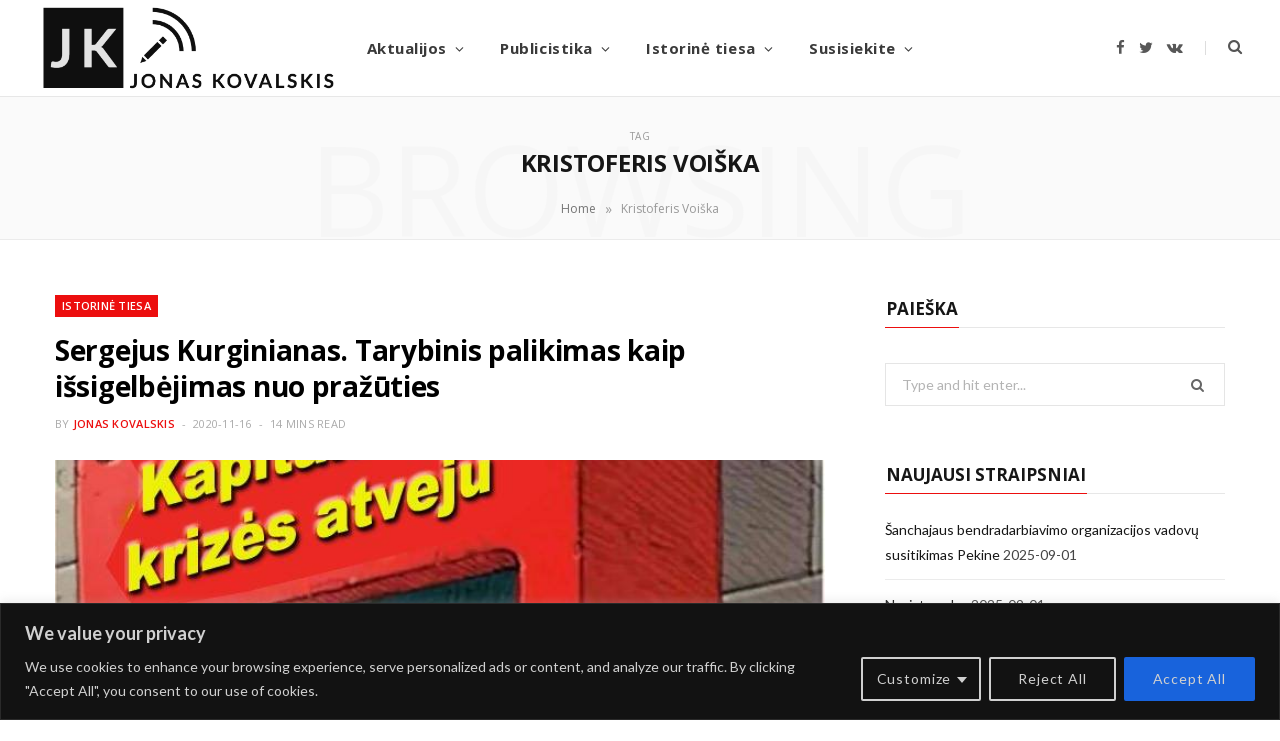

--- FILE ---
content_type: text/html; charset=UTF-8
request_url: https://jonaskovalskis.com/tag/kristoferis-voiska/
body_size: 30734
content:
<!DOCTYPE html>
<html lang="en-US">

<head>

	<meta charset="UTF-8" />
	<meta http-equiv="x-ua-compatible" content="ie=edge" />
	<meta name="viewport" content="width=device-width, initial-scale=1" />
	<link rel="pingback" href="https://jonaskovalskis.com/xmlrpc.php" />
	<link rel="profile" href="http://gmpg.org/xfn/11" />
	
	<meta name='robots' content='index, follow, max-image-preview:large, max-snippet:-1, max-video-preview:-1' />

	<!-- This site is optimized with the Yoast SEO plugin v26.7 - https://yoast.com/wordpress/plugins/seo/ -->
	<title>Kristoferis Voiška Archives - Jonas Kovalskis</title>
	<link rel="canonical" href="https://jonaskovalskis.com/tag/kristoferis-voiska/" />
	<meta property="og:locale" content="en_US" />
	<meta property="og:type" content="article" />
	<meta property="og:title" content="Kristoferis Voiška Archives - Jonas Kovalskis" />
	<meta property="og:url" content="https://jonaskovalskis.com/tag/kristoferis-voiska/" />
	<meta property="og:site_name" content="Jonas Kovalskis" />
	<meta name="twitter:card" content="summary_large_image" />
	<script type="application/ld+json" class="yoast-schema-graph">{"@context":"https://schema.org","@graph":[{"@type":"CollectionPage","@id":"https://jonaskovalskis.com/tag/kristoferis-voiska/","url":"https://jonaskovalskis.com/tag/kristoferis-voiska/","name":"Kristoferis Voiška Archives - Jonas Kovalskis","isPartOf":{"@id":"https://jonaskovalskis.com/#website"},"primaryImageOfPage":{"@id":"https://jonaskovalskis.com/tag/kristoferis-voiska/#primaryimage"},"image":{"@id":"https://jonaskovalskis.com/tag/kristoferis-voiska/#primaryimage"},"thumbnailUrl":"https://jonaskovalskis.com/wp-content/uploads/2018/07/Kapitalizmo_gydytojas.jpg","breadcrumb":{"@id":"https://jonaskovalskis.com/tag/kristoferis-voiska/#breadcrumb"},"inLanguage":"en-US"},{"@type":"ImageObject","inLanguage":"en-US","@id":"https://jonaskovalskis.com/tag/kristoferis-voiska/#primaryimage","url":"https://jonaskovalskis.com/wp-content/uploads/2018/07/Kapitalizmo_gydytojas.jpg","contentUrl":"https://jonaskovalskis.com/wp-content/uploads/2018/07/Kapitalizmo_gydytojas.jpg","width":700,"height":887},{"@type":"BreadcrumbList","@id":"https://jonaskovalskis.com/tag/kristoferis-voiska/#breadcrumb","itemListElement":[{"@type":"ListItem","position":1,"name":"Home","item":"https://jonaskovalskis.com/"},{"@type":"ListItem","position":2,"name":"Kristoferis Voiška"}]},{"@type":"WebSite","@id":"https://jonaskovalskis.com/#website","url":"https://jonaskovalskis.com/","name":"Jonas Kovalskis","description":"","publisher":{"@id":"https://jonaskovalskis.com/#/schema/person/7bdb9bb1d70b3d10e09557f6672caae6"},"potentialAction":[{"@type":"SearchAction","target":{"@type":"EntryPoint","urlTemplate":"https://jonaskovalskis.com/?s={search_term_string}"},"query-input":{"@type":"PropertyValueSpecification","valueRequired":true,"valueName":"search_term_string"}}],"inLanguage":"en-US"},{"@type":["Person","Organization"],"@id":"https://jonaskovalskis.com/#/schema/person/7bdb9bb1d70b3d10e09557f6672caae6","name":"Jonas Kovalskis","image":{"@type":"ImageObject","inLanguage":"en-US","@id":"https://jonaskovalskis.com/#/schema/person/image/","url":"http://jonaskovalskis.com/wp-content/uploads/2022/11/Jonas-Kovalskis-1-2.png","contentUrl":"http://jonaskovalskis.com/wp-content/uploads/2022/11/Jonas-Kovalskis-1-2.png","width":1057,"height":316,"caption":"Jonas Kovalskis"},"logo":{"@id":"https://jonaskovalskis.com/#/schema/person/image/"},"sameAs":["https://jonaskovalskis.com","https://www.facebook.com/KovalskisJonas"]}]}</script>
	<!-- / Yoast SEO plugin. -->


<link rel='dns-prefetch' href='//fonts.googleapis.com' />
<link rel="alternate" type="application/rss+xml" title="Jonas Kovalskis &raquo; Feed" href="https://jonaskovalskis.com/feed/" />
<link rel="alternate" type="application/rss+xml" title="Jonas Kovalskis &raquo; Comments Feed" href="https://jonaskovalskis.com/comments/feed/" />
<link rel="alternate" type="application/rss+xml" title="Jonas Kovalskis &raquo; Kristoferis Voiška Tag Feed" href="https://jonaskovalskis.com/tag/kristoferis-voiska/feed/" />
		<!-- This site uses the Google Analytics by MonsterInsights plugin v9.11.1 - Using Analytics tracking - https://www.monsterinsights.com/ -->
							<script src="//www.googletagmanager.com/gtag/js?id=G-Q5M2K7FJET"  data-cfasync="false" data-wpfc-render="false" type="text/javascript" async></script>
			<script data-cfasync="false" data-wpfc-render="false" type="text/javascript">
				var mi_version = '9.11.1';
				var mi_track_user = true;
				var mi_no_track_reason = '';
								var MonsterInsightsDefaultLocations = {"page_location":"https:\/\/jonaskovalskis.com\/tag\/kristoferis-voiska\/"};
								if ( typeof MonsterInsightsPrivacyGuardFilter === 'function' ) {
					var MonsterInsightsLocations = (typeof MonsterInsightsExcludeQuery === 'object') ? MonsterInsightsPrivacyGuardFilter( MonsterInsightsExcludeQuery ) : MonsterInsightsPrivacyGuardFilter( MonsterInsightsDefaultLocations );
				} else {
					var MonsterInsightsLocations = (typeof MonsterInsightsExcludeQuery === 'object') ? MonsterInsightsExcludeQuery : MonsterInsightsDefaultLocations;
				}

								var disableStrs = [
										'ga-disable-G-Q5M2K7FJET',
									];

				/* Function to detect opted out users */
				function __gtagTrackerIsOptedOut() {
					for (var index = 0; index < disableStrs.length; index++) {
						if (document.cookie.indexOf(disableStrs[index] + '=true') > -1) {
							return true;
						}
					}

					return false;
				}

				/* Disable tracking if the opt-out cookie exists. */
				if (__gtagTrackerIsOptedOut()) {
					for (var index = 0; index < disableStrs.length; index++) {
						window[disableStrs[index]] = true;
					}
				}

				/* Opt-out function */
				function __gtagTrackerOptout() {
					for (var index = 0; index < disableStrs.length; index++) {
						document.cookie = disableStrs[index] + '=true; expires=Thu, 31 Dec 2099 23:59:59 UTC; path=/';
						window[disableStrs[index]] = true;
					}
				}

				if ('undefined' === typeof gaOptout) {
					function gaOptout() {
						__gtagTrackerOptout();
					}
				}
								window.dataLayer = window.dataLayer || [];

				window.MonsterInsightsDualTracker = {
					helpers: {},
					trackers: {},
				};
				if (mi_track_user) {
					function __gtagDataLayer() {
						dataLayer.push(arguments);
					}

					function __gtagTracker(type, name, parameters) {
						if (!parameters) {
							parameters = {};
						}

						if (parameters.send_to) {
							__gtagDataLayer.apply(null, arguments);
							return;
						}

						if (type === 'event') {
														parameters.send_to = monsterinsights_frontend.v4_id;
							var hookName = name;
							if (typeof parameters['event_category'] !== 'undefined') {
								hookName = parameters['event_category'] + ':' + name;
							}

							if (typeof MonsterInsightsDualTracker.trackers[hookName] !== 'undefined') {
								MonsterInsightsDualTracker.trackers[hookName](parameters);
							} else {
								__gtagDataLayer('event', name, parameters);
							}
							
						} else {
							__gtagDataLayer.apply(null, arguments);
						}
					}

					__gtagTracker('js', new Date());
					__gtagTracker('set', {
						'developer_id.dZGIzZG': true,
											});
					if ( MonsterInsightsLocations.page_location ) {
						__gtagTracker('set', MonsterInsightsLocations);
					}
										__gtagTracker('config', 'G-Q5M2K7FJET', {"forceSSL":"true","link_attribution":"true"} );
										window.gtag = __gtagTracker;										(function () {
						/* https://developers.google.com/analytics/devguides/collection/analyticsjs/ */
						/* ga and __gaTracker compatibility shim. */
						var noopfn = function () {
							return null;
						};
						var newtracker = function () {
							return new Tracker();
						};
						var Tracker = function () {
							return null;
						};
						var p = Tracker.prototype;
						p.get = noopfn;
						p.set = noopfn;
						p.send = function () {
							var args = Array.prototype.slice.call(arguments);
							args.unshift('send');
							__gaTracker.apply(null, args);
						};
						var __gaTracker = function () {
							var len = arguments.length;
							if (len === 0) {
								return;
							}
							var f = arguments[len - 1];
							if (typeof f !== 'object' || f === null || typeof f.hitCallback !== 'function') {
								if ('send' === arguments[0]) {
									var hitConverted, hitObject = false, action;
									if ('event' === arguments[1]) {
										if ('undefined' !== typeof arguments[3]) {
											hitObject = {
												'eventAction': arguments[3],
												'eventCategory': arguments[2],
												'eventLabel': arguments[4],
												'value': arguments[5] ? arguments[5] : 1,
											}
										}
									}
									if ('pageview' === arguments[1]) {
										if ('undefined' !== typeof arguments[2]) {
											hitObject = {
												'eventAction': 'page_view',
												'page_path': arguments[2],
											}
										}
									}
									if (typeof arguments[2] === 'object') {
										hitObject = arguments[2];
									}
									if (typeof arguments[5] === 'object') {
										Object.assign(hitObject, arguments[5]);
									}
									if ('undefined' !== typeof arguments[1].hitType) {
										hitObject = arguments[1];
										if ('pageview' === hitObject.hitType) {
											hitObject.eventAction = 'page_view';
										}
									}
									if (hitObject) {
										action = 'timing' === arguments[1].hitType ? 'timing_complete' : hitObject.eventAction;
										hitConverted = mapArgs(hitObject);
										__gtagTracker('event', action, hitConverted);
									}
								}
								return;
							}

							function mapArgs(args) {
								var arg, hit = {};
								var gaMap = {
									'eventCategory': 'event_category',
									'eventAction': 'event_action',
									'eventLabel': 'event_label',
									'eventValue': 'event_value',
									'nonInteraction': 'non_interaction',
									'timingCategory': 'event_category',
									'timingVar': 'name',
									'timingValue': 'value',
									'timingLabel': 'event_label',
									'page': 'page_path',
									'location': 'page_location',
									'title': 'page_title',
									'referrer' : 'page_referrer',
								};
								for (arg in args) {
																		if (!(!args.hasOwnProperty(arg) || !gaMap.hasOwnProperty(arg))) {
										hit[gaMap[arg]] = args[arg];
									} else {
										hit[arg] = args[arg];
									}
								}
								return hit;
							}

							try {
								f.hitCallback();
							} catch (ex) {
							}
						};
						__gaTracker.create = newtracker;
						__gaTracker.getByName = newtracker;
						__gaTracker.getAll = function () {
							return [];
						};
						__gaTracker.remove = noopfn;
						__gaTracker.loaded = true;
						window['__gaTracker'] = __gaTracker;
					})();
									} else {
										console.log("");
					(function () {
						function __gtagTracker() {
							return null;
						}

						window['__gtagTracker'] = __gtagTracker;
						window['gtag'] = __gtagTracker;
					})();
									}
			</script>
							<!-- / Google Analytics by MonsterInsights -->
		<style id='wp-img-auto-sizes-contain-inline-css' type='text/css'>
img:is([sizes=auto i],[sizes^="auto," i]){contain-intrinsic-size:3000px 1500px}
/*# sourceURL=wp-img-auto-sizes-contain-inline-css */
</style>
<style id='wp-emoji-styles-inline-css' type='text/css'>

	img.wp-smiley, img.emoji {
		display: inline !important;
		border: none !important;
		box-shadow: none !important;
		height: 1em !important;
		width: 1em !important;
		margin: 0 0.07em !important;
		vertical-align: -0.1em !important;
		background: none !important;
		padding: 0 !important;
	}
/*# sourceURL=wp-emoji-styles-inline-css */
</style>
<style id='wp-block-library-inline-css' type='text/css'>
:root{--wp-block-synced-color:#7a00df;--wp-block-synced-color--rgb:122,0,223;--wp-bound-block-color:var(--wp-block-synced-color);--wp-editor-canvas-background:#ddd;--wp-admin-theme-color:#007cba;--wp-admin-theme-color--rgb:0,124,186;--wp-admin-theme-color-darker-10:#006ba1;--wp-admin-theme-color-darker-10--rgb:0,107,160.5;--wp-admin-theme-color-darker-20:#005a87;--wp-admin-theme-color-darker-20--rgb:0,90,135;--wp-admin-border-width-focus:2px}@media (min-resolution:192dpi){:root{--wp-admin-border-width-focus:1.5px}}.wp-element-button{cursor:pointer}:root .has-very-light-gray-background-color{background-color:#eee}:root .has-very-dark-gray-background-color{background-color:#313131}:root .has-very-light-gray-color{color:#eee}:root .has-very-dark-gray-color{color:#313131}:root .has-vivid-green-cyan-to-vivid-cyan-blue-gradient-background{background:linear-gradient(135deg,#00d084,#0693e3)}:root .has-purple-crush-gradient-background{background:linear-gradient(135deg,#34e2e4,#4721fb 50%,#ab1dfe)}:root .has-hazy-dawn-gradient-background{background:linear-gradient(135deg,#faaca8,#dad0ec)}:root .has-subdued-olive-gradient-background{background:linear-gradient(135deg,#fafae1,#67a671)}:root .has-atomic-cream-gradient-background{background:linear-gradient(135deg,#fdd79a,#004a59)}:root .has-nightshade-gradient-background{background:linear-gradient(135deg,#330968,#31cdcf)}:root .has-midnight-gradient-background{background:linear-gradient(135deg,#020381,#2874fc)}:root{--wp--preset--font-size--normal:16px;--wp--preset--font-size--huge:42px}.has-regular-font-size{font-size:1em}.has-larger-font-size{font-size:2.625em}.has-normal-font-size{font-size:var(--wp--preset--font-size--normal)}.has-huge-font-size{font-size:var(--wp--preset--font-size--huge)}.has-text-align-center{text-align:center}.has-text-align-left{text-align:left}.has-text-align-right{text-align:right}.has-fit-text{white-space:nowrap!important}#end-resizable-editor-section{display:none}.aligncenter{clear:both}.items-justified-left{justify-content:flex-start}.items-justified-center{justify-content:center}.items-justified-right{justify-content:flex-end}.items-justified-space-between{justify-content:space-between}.screen-reader-text{border:0;clip-path:inset(50%);height:1px;margin:-1px;overflow:hidden;padding:0;position:absolute;width:1px;word-wrap:normal!important}.screen-reader-text:focus{background-color:#ddd;clip-path:none;color:#444;display:block;font-size:1em;height:auto;left:5px;line-height:normal;padding:15px 23px 14px;text-decoration:none;top:5px;width:auto;z-index:100000}html :where(.has-border-color){border-style:solid}html :where([style*=border-top-color]){border-top-style:solid}html :where([style*=border-right-color]){border-right-style:solid}html :where([style*=border-bottom-color]){border-bottom-style:solid}html :where([style*=border-left-color]){border-left-style:solid}html :where([style*=border-width]){border-style:solid}html :where([style*=border-top-width]){border-top-style:solid}html :where([style*=border-right-width]){border-right-style:solid}html :where([style*=border-bottom-width]){border-bottom-style:solid}html :where([style*=border-left-width]){border-left-style:solid}html :where(img[class*=wp-image-]){height:auto;max-width:100%}:where(figure){margin:0 0 1em}html :where(.is-position-sticky){--wp-admin--admin-bar--position-offset:var(--wp-admin--admin-bar--height,0px)}@media screen and (max-width:600px){html :where(.is-position-sticky){--wp-admin--admin-bar--position-offset:0px}}

/*# sourceURL=wp-block-library-inline-css */
</style><style id='global-styles-inline-css' type='text/css'>
:root{--wp--preset--aspect-ratio--square: 1;--wp--preset--aspect-ratio--4-3: 4/3;--wp--preset--aspect-ratio--3-4: 3/4;--wp--preset--aspect-ratio--3-2: 3/2;--wp--preset--aspect-ratio--2-3: 2/3;--wp--preset--aspect-ratio--16-9: 16/9;--wp--preset--aspect-ratio--9-16: 9/16;--wp--preset--color--black: #000000;--wp--preset--color--cyan-bluish-gray: #abb8c3;--wp--preset--color--white: #ffffff;--wp--preset--color--pale-pink: #f78da7;--wp--preset--color--vivid-red: #cf2e2e;--wp--preset--color--luminous-vivid-orange: #ff6900;--wp--preset--color--luminous-vivid-amber: #fcb900;--wp--preset--color--light-green-cyan: #7bdcb5;--wp--preset--color--vivid-green-cyan: #00d084;--wp--preset--color--pale-cyan-blue: #8ed1fc;--wp--preset--color--vivid-cyan-blue: #0693e3;--wp--preset--color--vivid-purple: #9b51e0;--wp--preset--gradient--vivid-cyan-blue-to-vivid-purple: linear-gradient(135deg,rgb(6,147,227) 0%,rgb(155,81,224) 100%);--wp--preset--gradient--light-green-cyan-to-vivid-green-cyan: linear-gradient(135deg,rgb(122,220,180) 0%,rgb(0,208,130) 100%);--wp--preset--gradient--luminous-vivid-amber-to-luminous-vivid-orange: linear-gradient(135deg,rgb(252,185,0) 0%,rgb(255,105,0) 100%);--wp--preset--gradient--luminous-vivid-orange-to-vivid-red: linear-gradient(135deg,rgb(255,105,0) 0%,rgb(207,46,46) 100%);--wp--preset--gradient--very-light-gray-to-cyan-bluish-gray: linear-gradient(135deg,rgb(238,238,238) 0%,rgb(169,184,195) 100%);--wp--preset--gradient--cool-to-warm-spectrum: linear-gradient(135deg,rgb(74,234,220) 0%,rgb(151,120,209) 20%,rgb(207,42,186) 40%,rgb(238,44,130) 60%,rgb(251,105,98) 80%,rgb(254,248,76) 100%);--wp--preset--gradient--blush-light-purple: linear-gradient(135deg,rgb(255,206,236) 0%,rgb(152,150,240) 100%);--wp--preset--gradient--blush-bordeaux: linear-gradient(135deg,rgb(254,205,165) 0%,rgb(254,45,45) 50%,rgb(107,0,62) 100%);--wp--preset--gradient--luminous-dusk: linear-gradient(135deg,rgb(255,203,112) 0%,rgb(199,81,192) 50%,rgb(65,88,208) 100%);--wp--preset--gradient--pale-ocean: linear-gradient(135deg,rgb(255,245,203) 0%,rgb(182,227,212) 50%,rgb(51,167,181) 100%);--wp--preset--gradient--electric-grass: linear-gradient(135deg,rgb(202,248,128) 0%,rgb(113,206,126) 100%);--wp--preset--gradient--midnight: linear-gradient(135deg,rgb(2,3,129) 0%,rgb(40,116,252) 100%);--wp--preset--font-size--small: 13px;--wp--preset--font-size--medium: 20px;--wp--preset--font-size--large: 36px;--wp--preset--font-size--x-large: 42px;--wp--preset--spacing--20: 0.44rem;--wp--preset--spacing--30: 0.67rem;--wp--preset--spacing--40: 1rem;--wp--preset--spacing--50: 1.5rem;--wp--preset--spacing--60: 2.25rem;--wp--preset--spacing--70: 3.38rem;--wp--preset--spacing--80: 5.06rem;--wp--preset--shadow--natural: 6px 6px 9px rgba(0, 0, 0, 0.2);--wp--preset--shadow--deep: 12px 12px 50px rgba(0, 0, 0, 0.4);--wp--preset--shadow--sharp: 6px 6px 0px rgba(0, 0, 0, 0.2);--wp--preset--shadow--outlined: 6px 6px 0px -3px rgb(255, 255, 255), 6px 6px rgb(0, 0, 0);--wp--preset--shadow--crisp: 6px 6px 0px rgb(0, 0, 0);}:where(.is-layout-flex){gap: 0.5em;}:where(.is-layout-grid){gap: 0.5em;}body .is-layout-flex{display: flex;}.is-layout-flex{flex-wrap: wrap;align-items: center;}.is-layout-flex > :is(*, div){margin: 0;}body .is-layout-grid{display: grid;}.is-layout-grid > :is(*, div){margin: 0;}:where(.wp-block-columns.is-layout-flex){gap: 2em;}:where(.wp-block-columns.is-layout-grid){gap: 2em;}:where(.wp-block-post-template.is-layout-flex){gap: 1.25em;}:where(.wp-block-post-template.is-layout-grid){gap: 1.25em;}.has-black-color{color: var(--wp--preset--color--black) !important;}.has-cyan-bluish-gray-color{color: var(--wp--preset--color--cyan-bluish-gray) !important;}.has-white-color{color: var(--wp--preset--color--white) !important;}.has-pale-pink-color{color: var(--wp--preset--color--pale-pink) !important;}.has-vivid-red-color{color: var(--wp--preset--color--vivid-red) !important;}.has-luminous-vivid-orange-color{color: var(--wp--preset--color--luminous-vivid-orange) !important;}.has-luminous-vivid-amber-color{color: var(--wp--preset--color--luminous-vivid-amber) !important;}.has-light-green-cyan-color{color: var(--wp--preset--color--light-green-cyan) !important;}.has-vivid-green-cyan-color{color: var(--wp--preset--color--vivid-green-cyan) !important;}.has-pale-cyan-blue-color{color: var(--wp--preset--color--pale-cyan-blue) !important;}.has-vivid-cyan-blue-color{color: var(--wp--preset--color--vivid-cyan-blue) !important;}.has-vivid-purple-color{color: var(--wp--preset--color--vivid-purple) !important;}.has-black-background-color{background-color: var(--wp--preset--color--black) !important;}.has-cyan-bluish-gray-background-color{background-color: var(--wp--preset--color--cyan-bluish-gray) !important;}.has-white-background-color{background-color: var(--wp--preset--color--white) !important;}.has-pale-pink-background-color{background-color: var(--wp--preset--color--pale-pink) !important;}.has-vivid-red-background-color{background-color: var(--wp--preset--color--vivid-red) !important;}.has-luminous-vivid-orange-background-color{background-color: var(--wp--preset--color--luminous-vivid-orange) !important;}.has-luminous-vivid-amber-background-color{background-color: var(--wp--preset--color--luminous-vivid-amber) !important;}.has-light-green-cyan-background-color{background-color: var(--wp--preset--color--light-green-cyan) !important;}.has-vivid-green-cyan-background-color{background-color: var(--wp--preset--color--vivid-green-cyan) !important;}.has-pale-cyan-blue-background-color{background-color: var(--wp--preset--color--pale-cyan-blue) !important;}.has-vivid-cyan-blue-background-color{background-color: var(--wp--preset--color--vivid-cyan-blue) !important;}.has-vivid-purple-background-color{background-color: var(--wp--preset--color--vivid-purple) !important;}.has-black-border-color{border-color: var(--wp--preset--color--black) !important;}.has-cyan-bluish-gray-border-color{border-color: var(--wp--preset--color--cyan-bluish-gray) !important;}.has-white-border-color{border-color: var(--wp--preset--color--white) !important;}.has-pale-pink-border-color{border-color: var(--wp--preset--color--pale-pink) !important;}.has-vivid-red-border-color{border-color: var(--wp--preset--color--vivid-red) !important;}.has-luminous-vivid-orange-border-color{border-color: var(--wp--preset--color--luminous-vivid-orange) !important;}.has-luminous-vivid-amber-border-color{border-color: var(--wp--preset--color--luminous-vivid-amber) !important;}.has-light-green-cyan-border-color{border-color: var(--wp--preset--color--light-green-cyan) !important;}.has-vivid-green-cyan-border-color{border-color: var(--wp--preset--color--vivid-green-cyan) !important;}.has-pale-cyan-blue-border-color{border-color: var(--wp--preset--color--pale-cyan-blue) !important;}.has-vivid-cyan-blue-border-color{border-color: var(--wp--preset--color--vivid-cyan-blue) !important;}.has-vivid-purple-border-color{border-color: var(--wp--preset--color--vivid-purple) !important;}.has-vivid-cyan-blue-to-vivid-purple-gradient-background{background: var(--wp--preset--gradient--vivid-cyan-blue-to-vivid-purple) !important;}.has-light-green-cyan-to-vivid-green-cyan-gradient-background{background: var(--wp--preset--gradient--light-green-cyan-to-vivid-green-cyan) !important;}.has-luminous-vivid-amber-to-luminous-vivid-orange-gradient-background{background: var(--wp--preset--gradient--luminous-vivid-amber-to-luminous-vivid-orange) !important;}.has-luminous-vivid-orange-to-vivid-red-gradient-background{background: var(--wp--preset--gradient--luminous-vivid-orange-to-vivid-red) !important;}.has-very-light-gray-to-cyan-bluish-gray-gradient-background{background: var(--wp--preset--gradient--very-light-gray-to-cyan-bluish-gray) !important;}.has-cool-to-warm-spectrum-gradient-background{background: var(--wp--preset--gradient--cool-to-warm-spectrum) !important;}.has-blush-light-purple-gradient-background{background: var(--wp--preset--gradient--blush-light-purple) !important;}.has-blush-bordeaux-gradient-background{background: var(--wp--preset--gradient--blush-bordeaux) !important;}.has-luminous-dusk-gradient-background{background: var(--wp--preset--gradient--luminous-dusk) !important;}.has-pale-ocean-gradient-background{background: var(--wp--preset--gradient--pale-ocean) !important;}.has-electric-grass-gradient-background{background: var(--wp--preset--gradient--electric-grass) !important;}.has-midnight-gradient-background{background: var(--wp--preset--gradient--midnight) !important;}.has-small-font-size{font-size: var(--wp--preset--font-size--small) !important;}.has-medium-font-size{font-size: var(--wp--preset--font-size--medium) !important;}.has-large-font-size{font-size: var(--wp--preset--font-size--large) !important;}.has-x-large-font-size{font-size: var(--wp--preset--font-size--x-large) !important;}
/*# sourceURL=global-styles-inline-css */
</style>

<style id='classic-theme-styles-inline-css' type='text/css'>
/*! This file is auto-generated */
.wp-block-button__link{color:#fff;background-color:#32373c;border-radius:9999px;box-shadow:none;text-decoration:none;padding:calc(.667em + 2px) calc(1.333em + 2px);font-size:1.125em}.wp-block-file__button{background:#32373c;color:#fff;text-decoration:none}
/*# sourceURL=/wp-includes/css/classic-themes.min.css */
</style>
<link rel='stylesheet' id='contact-form-7-css' href='https://jonaskovalskis.com/wp-content/plugins/contact-form-7/includes/css/styles.css?ver=6.1.4' type='text/css' media='all' />
<link rel='stylesheet' id='cheerup-fonts-css' href='https://fonts.googleapis.com/css?family=Lato%3A400%2C400i%2C700%2C900%7COpen+Sans%3A400%2C600%2C700%2C800' type='text/css' media='all' />
<link rel='stylesheet' id='cheerup-core-css' href='https://jonaskovalskis.com/wp-content/themes/cheerup/style.css?ver=7.8.0' type='text/css' media='all' />
<link rel='stylesheet' id='magnific-popup-css' href='https://jonaskovalskis.com/wp-content/themes/cheerup/css/lightbox.css?ver=7.8.0' type='text/css' media='all' />
<link rel='stylesheet' id='cheerup-icons-css' href='https://jonaskovalskis.com/wp-content/themes/cheerup/css/icons/icons.css?ver=7.8.0' type='text/css' media='all' />
<link rel='stylesheet' id='cheerup-skin-css' href='https://jonaskovalskis.com/wp-content/themes/cheerup/css/skin-magazine.css?ver=7.8.0' type='text/css' media='all' />
<style id='cheerup-skin-inline-css' type='text/css'>
:root { --large-post-title: 28px; }
.main-footer .bg-wrap:before { opacity: 1; }
.main-footer .lower-footer:not(._) { background: none; }
.main-head .logo-wrap { background-repeat: no-repeat; background-image: url(http://jonaskovalskis.com/wp-content/uploads/2022/11/istock-834734164_super.webp); background-position: top center; }
.main-head > .inner { background-repeat: no-repeat; background-position: center center; background-size: cover; background-image: url(http://jonaskovalskis.com/wp-content/uploads/2022/11/istock-834734164_super.webp); }


/*# sourceURL=cheerup-skin-inline-css */
</style>
<script type="text/javascript" id="cookie-law-info-js-extra">
/* <![CDATA[ */
var _ckyConfig = {"_ipData":[],"_assetsURL":"https://jonaskovalskis.com/wp-content/plugins/cookie-law-info/lite/frontend/images/","_publicURL":"https://jonaskovalskis.com","_expiry":"365","_categories":[{"name":"Necessary","slug":"necessary","isNecessary":true,"ccpaDoNotSell":true,"cookies":[],"active":true,"defaultConsent":{"gdpr":true,"ccpa":true}},{"name":"Functional","slug":"functional","isNecessary":false,"ccpaDoNotSell":true,"cookies":[],"active":true,"defaultConsent":{"gdpr":false,"ccpa":false}},{"name":"Analytics","slug":"analytics","isNecessary":false,"ccpaDoNotSell":true,"cookies":[],"active":true,"defaultConsent":{"gdpr":false,"ccpa":false}},{"name":"Performance","slug":"performance","isNecessary":false,"ccpaDoNotSell":true,"cookies":[],"active":true,"defaultConsent":{"gdpr":false,"ccpa":false}},{"name":"Advertisement","slug":"advertisement","isNecessary":false,"ccpaDoNotSell":true,"cookies":[],"active":true,"defaultConsent":{"gdpr":false,"ccpa":false}}],"_activeLaw":"gdpr","_rootDomain":"","_block":"1","_showBanner":"1","_bannerConfig":{"settings":{"type":"classic","preferenceCenterType":"pushdown","position":"bottom","applicableLaw":"gdpr"},"behaviours":{"reloadBannerOnAccept":false,"loadAnalyticsByDefault":false,"animations":{"onLoad":"animate","onHide":"sticky"}},"config":{"revisitConsent":{"status":false,"tag":"revisit-consent","position":"bottom-right","meta":{"url":"#"},"styles":{"background-color":"#0056A7"},"elements":{"title":{"type":"text","tag":"revisit-consent-title","status":true,"styles":{"color":"#0056a7"}}}},"preferenceCenter":{"toggle":{"status":true,"tag":"detail-category-toggle","type":"toggle","states":{"active":{"styles":{"background-color":"#1863DC"}},"inactive":{"styles":{"background-color":"#D0D5D2"}}}}},"categoryPreview":{"status":false,"toggle":{"status":true,"tag":"detail-category-preview-toggle","type":"toggle","states":{"active":{"styles":{"background-color":"#1863DC"}},"inactive":{"styles":{"background-color":"#D0D5D2"}}}}},"videoPlaceholder":{"status":true,"styles":{"background-color":"#000000","border-color":"#000000cc","color":"#ffffff"}},"readMore":{"status":false,"tag":"readmore-button","type":"link","meta":{"noFollow":true,"newTab":true},"styles":{"color":"#1863dc","background-color":"transparent","border-color":"transparent"}},"showMore":{"status":true,"tag":"show-desc-button","type":"button","styles":{"color":"#1863DC"}},"showLess":{"status":true,"tag":"hide-desc-button","type":"button","styles":{"color":"#1863DC"}},"alwaysActive":{"status":true,"tag":"always-active","styles":{"color":"#008000"}},"manualLinks":{"status":true,"tag":"manual-links","type":"link","styles":{"color":"#1863DC"}},"auditTable":{"status":true},"optOption":{"status":true,"toggle":{"status":true,"tag":"optout-option-toggle","type":"toggle","states":{"active":{"styles":{"background-color":"#1863dc"}},"inactive":{"styles":{"background-color":"#FFFFFF"}}}}}}},"_version":"3.3.9.1","_logConsent":"1","_tags":[{"tag":"accept-button","styles":{"color":"#d0d0d0","background-color":"#1863dc","border-color":"#1863dc"}},{"tag":"reject-button","styles":{"color":"#d0d0d0","background-color":"transparent","border-color":"#d0d0d0"}},{"tag":"settings-button","styles":{"color":"#d0d0d0","background-color":"transparent","border-color":"#d0d0d0"}},{"tag":"readmore-button","styles":{"color":"#1863dc","background-color":"transparent","border-color":"transparent"}},{"tag":"donotsell-button","styles":{"color":"#1863dc","background-color":"transparent","border-color":"transparent"}},{"tag":"show-desc-button","styles":{"color":"#1863DC"}},{"tag":"hide-desc-button","styles":{"color":"#1863DC"}},{"tag":"cky-always-active","styles":[]},{"tag":"cky-link","styles":[]},{"tag":"accept-button","styles":{"color":"#d0d0d0","background-color":"#1863dc","border-color":"#1863dc"}},{"tag":"revisit-consent","styles":{"background-color":"#0056A7"}}],"_shortCodes":[{"key":"cky_readmore","content":"\u003Ca href=\"#\" class=\"cky-policy\" aria-label=\"Read More\" target=\"_blank\" rel=\"noopener\" data-cky-tag=\"readmore-button\"\u003ERead More\u003C/a\u003E","tag":"readmore-button","status":false,"attributes":{"rel":"nofollow","target":"_blank"}},{"key":"cky_show_desc","content":"\u003Cbutton class=\"cky-show-desc-btn\" data-cky-tag=\"show-desc-button\" aria-label=\"Show more\"\u003EShow more\u003C/button\u003E","tag":"show-desc-button","status":true,"attributes":[]},{"key":"cky_hide_desc","content":"\u003Cbutton class=\"cky-show-desc-btn\" data-cky-tag=\"hide-desc-button\" aria-label=\"Show less\"\u003EShow less\u003C/button\u003E","tag":"hide-desc-button","status":true,"attributes":[]},{"key":"cky_optout_show_desc","content":"[cky_optout_show_desc]","tag":"optout-show-desc-button","status":true,"attributes":[]},{"key":"cky_optout_hide_desc","content":"[cky_optout_hide_desc]","tag":"optout-hide-desc-button","status":true,"attributes":[]},{"key":"cky_category_toggle_label","content":"[cky_{{status}}_category_label] [cky_preference_{{category_slug}}_title]","tag":"","status":true,"attributes":[]},{"key":"cky_enable_category_label","content":"Enable","tag":"","status":true,"attributes":[]},{"key":"cky_disable_category_label","content":"Disable","tag":"","status":true,"attributes":[]},{"key":"cky_video_placeholder","content":"\u003Cdiv class=\"video-placeholder-normal\" data-cky-tag=\"video-placeholder\" id=\"[UNIQUEID]\"\u003E\u003Cp class=\"video-placeholder-text-normal\" data-cky-tag=\"placeholder-title\"\u003EPlease accept the cookie consent\u003C/p\u003E\u003C/div\u003E","tag":"","status":true,"attributes":[]},{"key":"cky_enable_optout_label","content":"Enable","tag":"","status":true,"attributes":[]},{"key":"cky_disable_optout_label","content":"Disable","tag":"","status":true,"attributes":[]},{"key":"cky_optout_toggle_label","content":"[cky_{{status}}_optout_label] [cky_optout_option_title]","tag":"","status":true,"attributes":[]},{"key":"cky_optout_option_title","content":"Do Not Sell or Share My Personal Information","tag":"","status":true,"attributes":[]},{"key":"cky_optout_close_label","content":"Close","tag":"","status":true,"attributes":[]},{"key":"cky_preference_close_label","content":"Close","tag":"","status":true,"attributes":[]}],"_rtl":"","_language":"en","_providersToBlock":[]};
var _ckyStyles = {"css":".cky-hide{display: none;}.cky-btn-revisit-wrapper{display: flex; align-items: center; justify-content: center; background: #0056a7; width: 45px; height: 45px; border-radius: 50%; position: fixed; z-index: 999999; cursor: pointer;}.cky-revisit-bottom-left{bottom: 15px; left: 15px;}.cky-revisit-bottom-right{bottom: 15px; right: 15px;}.cky-btn-revisit-wrapper .cky-btn-revisit{display: flex; align-items: center; justify-content: center; background: none; border: none; cursor: pointer; position: relative; margin: 0; padding: 0;}.cky-btn-revisit-wrapper .cky-btn-revisit img{max-width: fit-content; margin: 0; height: 30px; width: 30px;}.cky-revisit-bottom-left:hover::before{content: attr(data-tooltip); position: absolute; background: #4E4B66; color: #ffffff; left: calc(100% + 7px); font-size: 12px; line-height: 16px; width: max-content; padding: 4px 8px; border-radius: 4px;}.cky-revisit-bottom-left:hover::after{position: absolute; content: \"\"; border: 5px solid transparent; left: calc(100% + 2px); border-left-width: 0; border-right-color: #4E4B66;}.cky-revisit-bottom-right:hover::before{content: attr(data-tooltip); position: absolute; background: #4E4B66; color: #ffffff; right: calc(100% + 7px); font-size: 12px; line-height: 16px; width: max-content; padding: 4px 8px; border-radius: 4px;}.cky-revisit-bottom-right:hover::after{position: absolute; content: \"\"; border: 5px solid transparent; right: calc(100% + 2px); border-right-width: 0; border-left-color: #4E4B66;}.cky-revisit-hide{display: none;}.cky-consent-container{position: fixed; width: 100%; box-sizing: border-box; z-index: 9999999;}.cky-classic-bottom{bottom: 0; left: 0;}.cky-classic-top{top: 0; left: 0;}.cky-consent-container .cky-consent-bar{background: #ffffff; border: 1px solid; padding: 16.5px 24px; box-shadow: 0 -1px 10px 0 #acabab4d;}.cky-consent-bar .cky-banner-btn-close{position: absolute; right: 9px; top: 5px; background: none; border: none; cursor: pointer; padding: 0; margin: 0; height: auto; width: auto; min-height: 0; line-height: 0; text-shadow: none; box-shadow: none;}.cky-consent-bar .cky-banner-btn-close img{width: 9px; height: 9px; margin: 0;}.cky-custom-brand-logo-wrapper .cky-custom-brand-logo{width: 100px; height: auto; margin: 0 0 10px 0;}.cky-notice .cky-title{color: #212121; font-weight: 700; font-size: 18px; line-height: 24px; margin: 0 0 10px 0;}.cky-notice-group{display: flex; justify-content: space-between; align-items: center;}.cky-notice-des *{font-size: 14px;}.cky-notice-des{color: #212121; font-size: 14px; line-height: 24px; font-weight: 400;}.cky-notice-des img{height: 25px; width: 25px;}.cky-consent-bar .cky-notice-des p{color: inherit; margin-top: 0; overflow-wrap: break-word;}.cky-notice-des p:last-child{margin-bottom: 0;}.cky-notice-des a.cky-policy,.cky-notice-des button.cky-policy{font-size: 14px; color: #1863dc; white-space: nowrap; cursor: pointer; background: transparent; border: 1px solid; text-decoration: underline;}.cky-notice-des button.cky-policy{padding: 0;}.cky-notice-des a.cky-policy:focus-visible,.cky-consent-bar .cky-banner-btn-close:focus-visible,.cky-notice-des button.cky-policy:focus-visible,.cky-category-direct-switch input[type=\"checkbox\"]:focus-visible,.cky-preference-content-wrapper .cky-show-desc-btn:focus-visible,.cky-accordion-header .cky-accordion-btn:focus-visible,.cky-switch input[type=\"checkbox\"]:focus-visible,.cky-footer-wrapper a:focus-visible,.cky-btn:focus-visible{outline: 2px solid #1863dc; outline-offset: 2px;}.cky-btn:focus:not(:focus-visible),.cky-accordion-header .cky-accordion-btn:focus:not(:focus-visible),.cky-preference-content-wrapper .cky-show-desc-btn:focus:not(:focus-visible),.cky-btn-revisit-wrapper .cky-btn-revisit:focus:not(:focus-visible),.cky-preference-header .cky-btn-close:focus:not(:focus-visible),.cky-banner-btn-close:focus:not(:focus-visible){outline: 0;}button.cky-show-desc-btn:not(:hover):not(:active){color: #1863dc; background: transparent;}button.cky-accordion-btn:not(:hover):not(:active),button.cky-banner-btn-close:not(:hover):not(:active),button.cky-btn-close:not(:hover):not(:active),button.cky-btn-revisit:not(:hover):not(:active){background: transparent;}.cky-consent-bar button:hover,.cky-modal.cky-modal-open button:hover,.cky-consent-bar button:focus,.cky-modal.cky-modal-open button:focus{text-decoration: none;}.cky-notice-btn-wrapper{display: flex; justify-content: center; align-items: center; margin-left: 15px;}.cky-notice-btn-wrapper .cky-btn{text-shadow: none; box-shadow: none;}.cky-btn{font-size: 14px; font-family: inherit; line-height: 24px; padding: 8px 27px; font-weight: 500; margin: 0 8px 0 0; border-radius: 2px; white-space: nowrap; cursor: pointer; text-align: center; text-transform: none; min-height: 0;}.cky-btn:hover{opacity: 0.8;}.cky-btn-customize{color: #1863dc; background: transparent; border: 2px solid; border-color: #1863dc; padding: 8px 28px 8px 14px; position: relative;}.cky-btn-reject{color: #1863dc; background: transparent; border: 2px solid #1863dc;}.cky-btn-accept{background: #1863dc; color: #ffffff; border: 2px solid #1863dc;}.cky-consent-bar .cky-btn-customize::after{position: absolute; content: \"\"; display: inline-block; top: 18px; right: 12px; border-left: 5px solid transparent; border-right: 5px solid transparent; border-top: 6px solid; border-top-color: inherit;}.cky-consent-container.cky-consent-bar-expand .cky-btn-customize::after{transform: rotate(-180deg);}.cky-btn:last-child{margin-right: 0;}@media (max-width: 768px){.cky-notice-group{display: block;}.cky-notice-btn-wrapper{margin: 0;}.cky-notice-btn-wrapper{flex-wrap: wrap;}.cky-notice-btn-wrapper .cky-btn{flex: auto; max-width: 100%; margin-top: 10px; white-space: unset;}}@media (max-width: 576px){.cky-btn-accept{order: 1; width: 100%;}.cky-btn-customize{order: 2;}.cky-btn-reject{order: 3; margin-right: 0;}.cky-consent-container.cky-consent-bar-expand .cky-consent-bar{display: none;}.cky-consent-container .cky-consent-bar{padding: 16.5px 0;}.cky-custom-brand-logo-wrapper .cky-custom-brand-logo, .cky-notice .cky-title, .cky-notice-des, .cky-notice-btn-wrapper, .cky-category-direct-preview-wrapper{padding: 0 24px;}.cky-notice-des{max-height: 40vh; overflow-y: scroll;}}@media (max-width: 352px){.cky-notice .cky-title{font-size: 16px;}.cky-notice-des *{font-size: 12px;}.cky-notice-des, .cky-btn, .cky-notice-des a.cky-policy{font-size: 12px;}}.cky-preference-wrapper{display: none;}.cky-consent-container.cky-classic-bottom.cky-consent-bar-expand{animation: cky-classic-expand 1s;}.cky-consent-container.cky-classic-bottom.cky-consent-bar-expand .cky-preference-wrapper{display: block;}@keyframes cky-classic-expand{0%{transform: translateY(50%);}100%{transform: translateY(0%);}}.cky-consent-container.cky-classic-top .cky-preference-wrapper{animation: cky-classic-top-expand 1s;}.cky-consent-container.cky-classic-top.cky-consent-bar-expand .cky-preference-wrapper{display: block;}@keyframes cky-classic-top-expand{0%{opacity: 0; transform: translateY(-50%);}50%{opacity: 0;}100%{opacity: 1; transform: translateY(0%);}}.cky-preference{padding: 0 24px; color: #212121; overflow-y: scroll; max-height: 48vh;}.cky-preference-center,.cky-preference,.cky-preference-header,.cky-footer-wrapper{background-color: inherit;}.cky-preference-center,.cky-preference,.cky-preference-body-wrapper,.cky-accordion-wrapper{color: inherit;}.cky-preference-header .cky-btn-close{cursor: pointer; vertical-align: middle; padding: 0; margin: 0; display: none; background: none; border: none; height: auto; width: auto; min-height: 0; line-height: 0; box-shadow: none; text-shadow: none;}.cky-preference-header .cky-btn-close img{margin: 0; height: 10px; width: 10px;}.cky-preference-header{margin: 16px 0 0 0; display: flex; align-items: center; justify-content: space-between;}.cky-preference-header .cky-preference-title{font-size: 18px; font-weight: 700; line-height: 24px;}.cky-preference-content-wrapper *{font-size: 14px;}.cky-preference-content-wrapper{font-size: 14px; line-height: 24px; font-weight: 400; padding: 12px 0; border-bottom: 1px solid;}.cky-preference-content-wrapper img{height: 25px; width: 25px;}.cky-preference-content-wrapper .cky-show-desc-btn{font-size: 14px; font-family: inherit; color: #1863dc; text-decoration: none; line-height: 24px; padding: 0; margin: 0; white-space: nowrap; cursor: pointer; background: transparent; border-color: transparent; text-transform: none; min-height: 0; text-shadow: none; box-shadow: none;}.cky-preference-body-wrapper .cky-preference-content-wrapper p{color: inherit; margin-top: 0;}.cky-accordion-wrapper{margin-bottom: 10px;}.cky-accordion{border-bottom: 1px solid;}.cky-accordion:last-child{border-bottom: none;}.cky-accordion .cky-accordion-item{display: flex; margin-top: 10px;}.cky-accordion .cky-accordion-body{display: none;}.cky-accordion.cky-accordion-active .cky-accordion-body{display: block; padding: 0 22px; margin-bottom: 16px;}.cky-accordion-header-wrapper{cursor: pointer; width: 100%;}.cky-accordion-item .cky-accordion-header{display: flex; justify-content: space-between; align-items: center;}.cky-accordion-header .cky-accordion-btn{font-size: 16px; font-family: inherit; color: #212121; line-height: 24px; background: none; border: none; font-weight: 700; padding: 0; margin: 0; cursor: pointer; text-transform: none; min-height: 0; text-shadow: none; box-shadow: none;}.cky-accordion-header .cky-always-active{color: #008000; font-weight: 600; line-height: 24px; font-size: 14px;}.cky-accordion-header-des *{font-size: 14px;}.cky-accordion-header-des{color: #212121; font-size: 14px; line-height: 24px; margin: 10px 0 16px 0;}.cky-accordion-header-wrapper .cky-accordion-header-des p{color: inherit; margin-top: 0;}.cky-accordion-chevron{margin-right: 22px; position: relative; cursor: pointer;}.cky-accordion-chevron-hide{display: none;}.cky-accordion .cky-accordion-chevron i::before{content: \"\"; position: absolute; border-right: 1.4px solid; border-bottom: 1.4px solid; border-color: inherit; height: 6px; width: 6px; -webkit-transform: rotate(-45deg); -moz-transform: rotate(-45deg); -ms-transform: rotate(-45deg); -o-transform: rotate(-45deg); transform: rotate(-45deg); transition: all 0.2s ease-in-out; top: 8px;}.cky-accordion.cky-accordion-active .cky-accordion-chevron i::before{-webkit-transform: rotate(45deg); -moz-transform: rotate(45deg); -ms-transform: rotate(45deg); -o-transform: rotate(45deg); transform: rotate(45deg);}.cky-audit-table{background: #f4f4f4; border-radius: 6px;}.cky-audit-table .cky-empty-cookies-text{color: inherit; font-size: 12px; line-height: 24px; margin: 0; padding: 10px;}.cky-audit-table .cky-cookie-des-table{font-size: 12px; line-height: 24px; font-weight: normal; padding: 15px 10px; border-bottom: 1px solid; border-bottom-color: inherit; margin: 0;}.cky-audit-table .cky-cookie-des-table:last-child{border-bottom: none;}.cky-audit-table .cky-cookie-des-table li{list-style-type: none; display: flex; padding: 3px 0;}.cky-audit-table .cky-cookie-des-table li:first-child{padding-top: 0;}.cky-cookie-des-table li div:first-child{width: 100px; font-weight: 600; word-break: break-word; word-wrap: break-word;}.cky-cookie-des-table li div:last-child{flex: 1; word-break: break-word; word-wrap: break-word; margin-left: 8px;}.cky-cookie-des-table li div:last-child p{color: inherit; margin-top: 0;}.cky-cookie-des-table li div:last-child p:last-child{margin-bottom: 0;}.cky-prefrence-btn-wrapper{display: flex; align-items: center; justify-content: flex-end; padding: 18px 24px; border-top: 1px solid;}.cky-prefrence-btn-wrapper .cky-btn{text-shadow: none; box-shadow: none;}.cky-category-direct-preview-btn-wrapper .cky-btn-preferences{text-shadow: none; box-shadow: none;}.cky-prefrence-btn-wrapper .cky-btn-accept,.cky-prefrence-btn-wrapper .cky-btn-reject{display: none;}.cky-btn-preferences{color: #1863dc; background: transparent; border: 2px solid #1863dc;}.cky-footer-wrapper{position: relative;}.cky-footer-shadow{display: block; width: 100%; height: 40px; background: linear-gradient(180deg, rgba(255, 255, 255, 0) 0%, #ffffff 100%); position: absolute; bottom: 100%;}.cky-preference-center,.cky-preference,.cky-preference-body-wrapper,.cky-preference-content-wrapper,.cky-accordion-wrapper,.cky-accordion,.cky-footer-wrapper,.cky-prefrence-btn-wrapper{border-color: inherit;}@media (max-width: 768px){.cky-preference{max-height: 35vh;}}@media (max-width: 576px){.cky-consent-bar-hide{display: none;}.cky-preference{max-height: 100vh; padding: 0;}.cky-preference-body-wrapper{padding: 60px 24px 200px;}.cky-preference-body-wrapper-reject-hide{padding: 60px 24px 165px;}.cky-preference-header{position: fixed; width: 100%; box-sizing: border-box; z-index: 999999999; margin: 0; padding: 16px 24px; border-bottom: 1px solid #f4f4f4;}.cky-preference-header .cky-btn-close{display: block;}.cky-prefrence-btn-wrapper{display: block;}.cky-accordion.cky-accordion-active .cky-accordion-body{padding-right: 0;}.cky-prefrence-btn-wrapper .cky-btn{width: 100%; margin-top: 10px; margin-right: 0;}.cky-prefrence-btn-wrapper .cky-btn:first-child{margin-top: 0;}.cky-accordion:last-child{padding-bottom: 20px;}.cky-prefrence-btn-wrapper .cky-btn-accept, .cky-prefrence-btn-wrapper .cky-btn-reject{display: block;}.cky-footer-wrapper{position: fixed; bottom: 0; width: 100%;}}@media (max-width: 425px){.cky-accordion-chevron{margin-right: 15px;}.cky-accordion.cky-accordion-active .cky-accordion-body{padding: 0 15px;}}@media (max-width: 352px){.cky-preference-header .cky-preference-title{font-size: 16px;}.cky-preference-content-wrapper *, .cky-accordion-header-des *{font-size: 12px;}.cky-accordion-header-des, .cky-preference-content-wrapper, .cky-preference-content-wrapper .cky-show-desc-btn{font-size: 12px;}.cky-accordion-header .cky-accordion-btn{font-size: 14px;}}.cky-category-direct-preview-wrapper{display: flex; flex-wrap: wrap; align-items: center; justify-content: space-between; margin-top: 16px;}.cky-category-direct-preview{display: flex; flex-wrap: wrap; align-items: center; font-size: 14px; font-weight: 600; line-height: 24px; color: #212121;}.cky-category-direct-preview-section{width: 100%; display: flex; justify-content: space-between; flex-wrap: wrap;}.cky-category-direct-item{display: flex; margin: 0 30px 10px 0; cursor: pointer;}.cky-category-direct-item label{font-size: 14px; font-weight: 600; margin-right: 10px; cursor: pointer; word-break: break-word;}.cky-category-direct-switch input[type=\"checkbox\"]{display: inline-block; position: relative; width: 33px; height: 18px; margin: 0; background: #d0d5d2; -webkit-appearance: none; border-radius: 50px; border: none; cursor: pointer; vertical-align: middle; outline: 0; top: 0;}.cky-category-direct-switch input[type=\"checkbox\"]:checked{background: #1863dc;}.cky-category-direct-switch input[type=\"checkbox\"]:before{position: absolute; content: \"\"; height: 15px; width: 15px; left: 2px; bottom: 2px; margin: 0; border-radius: 50%; background-color: white; -webkit-transition: 0.4s; transition: 0.4s;}.cky-category-direct-switch input[type=\"checkbox\"]:checked:before{-webkit-transform: translateX(14px); -ms-transform: translateX(14px); transform: translateX(14px);}.cky-category-direct-switch input[type=\"checkbox\"]:after{display: none;}.cky-category-direct-switch .cky-category-direct-switch-enabled:checked{background: #818181;}@media (max-width: 576px){.cky-category-direct-preview-wrapper{display: block;}.cky-category-direct-item{justify-content: space-between; width: 45%; margin: 0 0 10px 0;}.cky-category-direct-preview-btn-wrapper .cky-btn-preferences{width: 100%;}}@media (max-width: 352px){.cky-category-direct-preview{font-size: 12px;}}.cky-switch{display: flex;}.cky-switch input[type=\"checkbox\"]{position: relative; width: 44px; height: 24px; margin: 0; background: #d0d5d2; -webkit-appearance: none; border-radius: 50px; cursor: pointer; outline: 0; border: none; top: 0;}.cky-switch input[type=\"checkbox\"]:checked{background: #3a76d8;}.cky-switch input[type=\"checkbox\"]:before{position: absolute; content: \"\"; height: 20px; width: 20px; left: 2px; bottom: 2px; border-radius: 50%; background-color: white; -webkit-transition: 0.4s; transition: 0.4s; margin: 0;}.cky-switch input[type=\"checkbox\"]:after{display: none;}.cky-switch input[type=\"checkbox\"]:checked:before{-webkit-transform: translateX(20px); -ms-transform: translateX(20px); transform: translateX(20px);}@media (max-width: 425px){.cky-switch input[type=\"checkbox\"]{width: 38px; height: 21px;}.cky-switch input[type=\"checkbox\"]:before{height: 17px; width: 17px;}.cky-switch input[type=\"checkbox\"]:checked:before{-webkit-transform: translateX(17px); -ms-transform: translateX(17px); transform: translateX(17px);}}.video-placeholder-youtube{background-size: 100% 100%; background-position: center; background-repeat: no-repeat; background-color: #b2b0b059; position: relative; display: flex; align-items: center; justify-content: center; max-width: 100%;}.video-placeholder-text-youtube{text-align: center; align-items: center; padding: 10px 16px; background-color: #000000cc; color: #ffffff; border: 1px solid; border-radius: 2px; cursor: pointer;}.video-placeholder-normal{background-image: url(\"/wp-content/plugins/cookie-law-info/lite/frontend/images/placeholder.svg\"); background-size: 80px; background-position: center; background-repeat: no-repeat; background-color: #b2b0b059; position: relative; display: flex; align-items: flex-end; justify-content: center; max-width: 100%;}.video-placeholder-text-normal{align-items: center; padding: 10px 16px; text-align: center; border: 1px solid; border-radius: 2px; cursor: pointer;}.cky-rtl{direction: rtl; text-align: right;}.cky-rtl .cky-banner-btn-close{left: 9px; right: auto;}.cky-rtl .cky-notice-btn-wrapper .cky-btn:last-child{margin-right: 8px;}.cky-rtl .cky-notice-btn-wrapper{margin-left: 0; margin-right: 15px;}.cky-rtl .cky-prefrence-btn-wrapper .cky-btn{margin-right: 8px;}.cky-rtl .cky-prefrence-btn-wrapper .cky-btn:first-child{margin-right: 0;}.cky-rtl .cky-accordion .cky-accordion-chevron i::before{border: none; border-left: 1.4px solid; border-top: 1.4px solid; left: 12px;}.cky-rtl .cky-accordion.cky-accordion-active .cky-accordion-chevron i::before{-webkit-transform: rotate(-135deg); -moz-transform: rotate(-135deg); -ms-transform: rotate(-135deg); -o-transform: rotate(-135deg); transform: rotate(-135deg);}.cky-rtl .cky-category-direct-preview-btn-wrapper{margin-right: 15px; margin-left: 0;}.cky-rtl .cky-category-direct-item label{margin-right: 0; margin-left: 10px;}.cky-rtl .cky-category-direct-preview-section .cky-category-direct-item:first-child{margin: 0 0 10px 0;}@media (max-width: 992px){.cky-rtl .cky-category-direct-preview-btn-wrapper{margin-right: 0;}}@media (max-width: 768px){.cky-rtl .cky-notice-btn-wrapper{margin-right: 0;}.cky-rtl .cky-notice-btn-wrapper .cky-btn:first-child{margin-right: 0;}}@media (max-width: 576px){.cky-rtl .cky-prefrence-btn-wrapper .cky-btn{margin-right: 0;}.cky-rtl .cky-notice-btn-wrapper .cky-btn{margin-right: 0;}.cky-rtl .cky-notice-btn-wrapper .cky-btn:last-child{margin-right: 0;}.cky-rtl .cky-notice-btn-wrapper .cky-btn-reject{margin-right: 8px;}.cky-rtl .cky-accordion.cky-accordion-active .cky-accordion-body{padding: 0 22px 0 0;}}@media (max-width: 425px){.cky-rtl .cky-accordion.cky-accordion-active .cky-accordion-body{padding: 0 15px 0 0;}}"};
//# sourceURL=cookie-law-info-js-extra
/* ]]> */
</script>
<script type="text/javascript" src="https://jonaskovalskis.com/wp-content/plugins/cookie-law-info/lite/frontend/js/script.min.js?ver=3.3.9.1" id="cookie-law-info-js"></script>
<script type="text/javascript" src="https://jonaskovalskis.com/wp-content/plugins/google-analytics-for-wordpress/assets/js/frontend-gtag.min.js?ver=9.11.1" id="monsterinsights-frontend-script-js" async="async" data-wp-strategy="async"></script>
<script data-cfasync="false" data-wpfc-render="false" type="text/javascript" id='monsterinsights-frontend-script-js-extra'>/* <![CDATA[ */
var monsterinsights_frontend = {"js_events_tracking":"true","download_extensions":"doc,pdf,ppt,zip,xls,docx,pptx,xlsx","inbound_paths":"[{\"path\":\"\\\/go\\\/\",\"label\":\"affiliate\"},{\"path\":\"\\\/recommend\\\/\",\"label\":\"affiliate\"}]","home_url":"https:\/\/jonaskovalskis.com","hash_tracking":"false","v4_id":"G-Q5M2K7FJET"};/* ]]> */
</script>
<script type="text/javascript" src="https://jonaskovalskis.com/wp-includes/js/jquery/jquery.min.js?ver=3.7.1" id="jquery-core-js"></script>
<script type="text/javascript" src="https://jonaskovalskis.com/wp-includes/js/jquery/jquery-migrate.min.js?ver=3.4.1" id="jquery-migrate-js"></script>
<script nomodule type="text/javascript" src="https://jonaskovalskis.com/wp-content/themes/cheerup/js/ie-polyfills.js?ver=7.8.0" id="cheerup-ie-polyfills-js"></script>
<link rel="https://api.w.org/" href="https://jonaskovalskis.com/wp-json/" /><link rel="alternate" title="JSON" type="application/json" href="https://jonaskovalskis.com/wp-json/wp/v2/tags/251" /><link rel="EditURI" type="application/rsd+xml" title="RSD" href="https://jonaskovalskis.com/xmlrpc.php?rsd" />
<meta name="generator" content="WordPress 6.9" />
<style id="cky-style-inline">[data-cky-tag]{visibility:hidden;}</style><script>var Sphere_Plugin = {"ajaxurl":"https:\/\/jonaskovalskis.com\/wp-admin\/admin-ajax.php"};</script><link rel="icon" href="https://jonaskovalskis.com/wp-content/uploads/2022/11/cropped-Jonas-Kovalskis-1-32x32.png" sizes="32x32" />
<link rel="icon" href="https://jonaskovalskis.com/wp-content/uploads/2022/11/cropped-Jonas-Kovalskis-1-192x192.png" sizes="192x192" />
<link rel="apple-touch-icon" href="https://jonaskovalskis.com/wp-content/uploads/2022/11/cropped-Jonas-Kovalskis-1-180x180.png" />
<meta name="msapplication-TileImage" content="https://jonaskovalskis.com/wp-content/uploads/2022/11/cropped-Jonas-Kovalskis-1-270x270.png" />
<noscript><style> .wpb_animate_when_almost_visible { opacity: 1; }</style></noscript>
</head>

<body class="archive tag tag-kristoferis-voiska tag-251 wp-theme-cheerup right-sidebar lazy-normal skin-magazine has-lb has-lb-s wpb-js-composer js-comp-ver-6.9.0 vc_responsive">


<div class="main-wrap">

	
		
		
<header id="main-head" class="main-head head-nav-below simple has-search-overlay">

	<div class="inner inner-head ts-contain" data-sticky-bar="smart">
		<div class="wrap">
		
			<div class="left-contain">
				<span class="mobile-nav"><i class="tsi tsi-bars"></i></span>	
			
						<div class="title">
			
			<a href="https://jonaskovalskis.com/" title="Jonas Kovalskis" rel="home">
			
							
								
				<img src="http://jonaskovalskis.com/wp-content/uploads/2022/11/Jonas-Kovalskis-1-2.png" class="logo-image" alt="Jonas Kovalskis" />

						
			</a>
		
		</div>			
			</div>
				
				
			<div class="navigation-wrap inline">
								
				<nav class="navigation inline simple light" data-sticky-bar="smart">
					<div class="menu-main-menu-top-container"><ul id="menu-main-menu-top" class="menu"><li id="menu-item-1577" class="menu-item menu-item-type-taxonomy menu-item-object-category menu-item-has-children menu-cat-45 menu-item-1577"><a href="https://jonaskovalskis.com/category/aktualijos/">Aktualijos</a>
<ul class="sub-menu">
	<li id="menu-item-4399" class="menu-item menu-item-type-taxonomy menu-item-object-category menu-cat-37 menu-item-4399"><a href="https://jonaskovalskis.com/category/fb-posts/lietuva/">Lietuva</a></li>
	<li id="menu-item-4400" class="menu-item menu-item-type-taxonomy menu-item-object-category menu-cat-34 menu-item-4400"><a href="https://jonaskovalskis.com/category/fb-posts/ukraina/">Ukraina</a></li>
</ul>
</li>
<li id="menu-item-1477" class="menu-item menu-item-type-taxonomy menu-item-object-category menu-item-has-children menu-cat-3 menu-item-1477"><a href="https://jonaskovalskis.com/category/fb-posts/">Publicistika</a>
<ul class="sub-menu">
	<li id="menu-item-1535" class="menu-item menu-item-type-taxonomy menu-item-object-category menu-cat-37 menu-item-1535"><a href="https://jonaskovalskis.com/category/fb-posts/lietuva/">Lietuva</a></li>
	<li id="menu-item-1465" class="menu-item menu-item-type-taxonomy menu-item-object-category menu-cat-34 menu-item-1465"><a href="https://jonaskovalskis.com/category/fb-posts/ukraina/">Ukraina</a></li>
	<li id="menu-item-1578" class="menu-item menu-item-type-taxonomy menu-item-object-category menu-cat-46 menu-item-1578"><a href="https://jonaskovalskis.com/category/aktualijos/satyra/">Satyra</a></li>
	<li id="menu-item-1576" class="menu-item menu-item-type-taxonomy menu-item-object-category menu-cat-43 menu-item-1576"><a href="https://jonaskovalskis.com/category/fb-posts/informacinis-karas/">Informacinis karas</a></li>
</ul>
</li>
<li id="menu-item-1575" class="menu-item menu-item-type-taxonomy menu-item-object-category menu-item-has-children menu-cat-44 menu-item-1575"><a href="https://jonaskovalskis.com/category/istorine-tiesa/">Istorinė tiesa</a>
<ul class="sub-menu">
	<li id="menu-item-4397" class="menu-item menu-item-type-taxonomy menu-item-object-category menu-cat-155 menu-item-4397"><a href="https://jonaskovalskis.com/category/tsrs/">TSRS</a></li>
	<li id="menu-item-4398" class="menu-item menu-item-type-taxonomy menu-item-object-category menu-cat-34 menu-item-4398"><a href="https://jonaskovalskis.com/category/fb-posts/ukraina/">Ukraina</a></li>
</ul>
</li>
<li id="menu-item-4382" class="menu-item menu-item-type-post_type menu-item-object-page menu-item-has-children menu-item-4382"><a href="https://jonaskovalskis.com/contact-me/">Susisiekite</a>
<ul class="sub-menu">
	<li id="menu-item-4396" class="menu-item menu-item-type-post_type menu-item-object-page menu-item-4396"><a href="https://jonaskovalskis.com/about-jonas/">Apie</a></li>
	<li id="menu-item-1490" class="menu-item menu-item-type-post_type menu-item-object-page menu-item-1490"><a href="https://jonaskovalskis.com/teisine-pagalba/">Teisinė Pagalba</a></li>
	<li id="menu-item-1482" class="menu-item menu-item-type-post_type menu-item-object-page menu-item-1482"><a href="https://jonaskovalskis.com/vertimai/">Vertimai</a></li>
</ul>
</li>
</ul></div>				</nav>
				
							</div>
			
			<div class="actions">
			
				
	
		<ul class="social-icons cf">
		
					
			<li><a href="https://www.facebook.com/KovalskisJonas" class="tsi tsi-facebook" target="_blank"><span class="visuallyhidden">Facebook</span></a></li>
									
					
			<li><a href="https://twitter.com/JonasKovalskis" class="tsi tsi-twitter" target="_blank"><span class="visuallyhidden">Twitter</span></a></li>
									
					
			<li><a href="https://vk.com/id463585649" class="tsi tsi-vk" target="_blank"><span class="visuallyhidden">VKontakte</span></a></li>
									
					
		</ul>
	
								
								
					<a href="#" title="Search" class="search-link"><i class="tsi tsi-search"></i></a>
					
					<div class="search-box-overlay">
						<form method="get" class="search-form" action="https://jonaskovalskis.com/">
						
							<button type="submit" class="search-submit"><i class="tsi tsi-search"></i></button>
							<input type="search" class="search-field" name="s" placeholder="Type and press enter" value="" required />
									
						</form>
					</div>
				
								
							
			</div>
		</div>
	</div>

</header> <!-- .main-head -->	
		
	
	<div class="archive-head ts-contain">
	
		
			
	
		<span class="sub-title">Tag</span>
		<h2 class="title">Kristoferis Voiška</h2>
		
		<i class="background">Browsing</i>
		
		
		<nav class="breadcrumbs ts-contain" id="breadcrumb"><div class="inner wrap"><span><span><a href="https://jonaskovalskis.com/">Home</a></span> <span class="delim">»</span> <span class="breadcrumb_last" aria-current="page">Kristoferis Voiška</span></span></div></nav>	
	</div>


	<div class="main wrap">
		<div class="ts-row cf">
			<div class="col-8 main-content cf">
		
			
<div class="posts-container posts-large cf">


	<div class="posts-wrap">
	
			
		
<article id="post-3900" class="post-main large-post large-post-b post-3900 post type-post status-publish format-standard has-post-thumbnail category-istorine-tiesa category-fb-posts tag-kibirkstis tag-kristoferis-voiska tag-sergejus-kurginianas tag-tarybinis-projektas">
	
	<header class="post-header cf">

		<div class="post-meta post-meta-c post-meta-left has-below"><div class="meta-above"><span class="cat-labels">
						
						<a href="https://jonaskovalskis.com/category/istorine-tiesa/" class="category" rel="category">Istorinė tiesa</a>
					</span>
					</div><h2 class="is-title post-title-alt"><a href="https://jonaskovalskis.com/2020/11/16/sergejus-kurginianas-tarybinis-palikimas-kaip-issigelbejimas-nuo-prazuties/">Sergejus Kurginianas. Tarybinis palikimas kaip išsigelbėjimas nuo pražūties</a></h2><div class="below meta-below"><span class="meta-item post-author"><span class="by">By</span> <a href="https://jonaskovalskis.com/author/jonas/" title="Posts by Jonas Kovalskis" rel="author">Jonas Kovalskis</a></span> <span class="meta-sep"></span> <a href="https://jonaskovalskis.com/2020/11/16/sergejus-kurginianas-tarybinis-palikimas-kaip-issigelbejimas-nuo-prazuties/" class="meta-item date-link">
						<time class="post-date" datetime="2020-11-16T19:06:06+00:00">2020-11-16</time>
					</a> <span class="meta-sep"></span> <span class="meta-item read-time">14 Mins Read</span></div></div>
			<div class="featured">
	
				
			<a href="https://jonaskovalskis.com/2020/11/16/sergejus-kurginianas-tarybinis-palikimas-kaip-issigelbejimas-nuo-prazuties/" class="image-link media-ratio ratio-3-2"><img width="770" height="515" src="[data-uri]" class="attachment-large size-large lazyload wp-post-image" alt="" sizes="(max-width: 768px) 100vw, 768px" title="Sergejus Kurginianas. Tarybinis palikimas kaip išsigelbėjimas nuo pražūties" decoding="async" fetchpriority="high" data-src="https://jonaskovalskis.com/wp-content/uploads/2018/07/Kapitalizmo_gydytojas.jpg" /></a>			
				
	</div>
		
	</header><!-- .post-header -->

	<div class="post-content description cf post-excerpt">
		
		<p>Sergejus Kurginianas. Tarybinis palikimas kaip išsigelbėjimas nuo pražūties Argi norint kalbėti apie pražūtį neužtenka to, ką matome savo pačių akimis? Ką gi, tada laukite naujų jos besiartinimo įrodymų arba apdainuokite kaip gėrį akivaizdžiai atslenkančią postistorinę tamsą (koronavirusą ir t. t. ir pan.). Juk tie, kuriems pražūtis akivaizdi, arba su ja susitaiko, arba nori su ja kovoti. Ir ne gulėdami ant sofos, bet kitaip. Šis vedamasis straipsnis jiems ir adresuojamas[1]. Laidose „Laiko esmė“ (nufilmuotose, kada atslenkanti tamsa dar nebuvo tokia akivaizdi) aš ne tik kalbėjau apie TSRS iširimo ir tarybinio komunistinio projekto žlugimo padarinių siaubą, bet dar ir pabandžiau detaliai apibūdinti visa tai, kas per šiuos padarinius mums apsireiškė[2]. Kadangi kovoti galim tik remiantis tikru to, su kuo nori kovoti, prigimties ir galimybių supratimu. Pradžioje reikia šito, o paskiau – visa kita. Nori kovoti su liga – tai deramai ją išsistudijuok. Nori kovoti su drakonu – išsiaiškink jo įpročius, rask jo silpnuosius taškus, sugalvok kaip išnaudoti jo jėgą taip, kad jinai padėtų jį nugalabyti. Štai aš šią tamsą – kaip ją bepavadintumei: liga drakonu ar kitaip – ir aprašinėju. Žinoma, nervingi žmonės sušuks: „O dėl ko jūs visa tai mums aprašinėjate, jei drakonas mus vis tiek praris?“ Arba: „Dėl ko jūs&hellip;</p>
		
				
			<div class="read-more"><a href="https://jonaskovalskis.com/2020/11/16/sergejus-kurginianas-tarybinis-palikimas-kaip-issigelbejimas-nuo-prazuties/"><span>Skaityti toliau...</span></a></div>
			
					
	</div><!-- .post-content -->
	
	
			
</article>
		
			
		
<article id="post-3825" class="post-main large-post large-post-b post-3825 post type-post status-publish format-standard has-post-thumbnail category-aktualijos category-lietuva category-fb-posts tag-kristoferis-voiska tag-nacionalinis-susivienijimas tag-rinkimai-2020 tag-vytautas-radzvilas">
	
	<header class="post-header cf">

		<div class="post-meta post-meta-c post-meta-left has-below"><div class="meta-above"><span class="cat-labels">
						
						<a href="https://jonaskovalskis.com/category/aktualijos/" class="category" rel="category">Aktualijos</a>
					</span>
					</div><h2 class="is-title post-title-alt"><a href="https://jonaskovalskis.com/2020/09/14/kibirkstis-radzvilo-nacionalinis-susivienijimas-nesistemine-alternatyva-ar-sisteminis-feikas/">Kibirkštis: Radžvilo Nacionalinis susivienijimas – nesisteminė alternatyva ar sisteminis „feikas“?</a></h2><div class="below meta-below"><span class="meta-item post-author"><span class="by">By</span> <a href="https://jonaskovalskis.com/author/jonas/" title="Posts by Jonas Kovalskis" rel="author">Jonas Kovalskis</a></span> <span class="meta-sep"></span> <a href="https://jonaskovalskis.com/2020/09/14/kibirkstis-radzvilo-nacionalinis-susivienijimas-nesistemine-alternatyva-ar-sisteminis-feikas/" class="meta-item date-link">
						<time class="post-date" datetime="2020-09-14T20:19:56+00:00">2020-09-14</time>
					</a> <span class="meta-sep"></span> <span class="meta-item read-time">10 Mins Read</span></div></div>
			<div class="featured">
	
				
			<a href="https://jonaskovalskis.com/2020/09/14/kibirkstis-radzvilo-nacionalinis-susivienijimas-nesistemine-alternatyva-ar-sisteminis-feikas/" class="image-link media-ratio ratio-3-2"><img width="770" height="515" src="[data-uri]" class="attachment-large size-large lazyload wp-post-image" alt="" sizes="(max-width: 768px) 100vw, 768px" title="Kibirkštis: Radžvilo Nacionalinis susivienijimas – nesisteminė alternatyva ar sisteminis „feikas“?" decoding="async" data-srcset="https://jonaskovalskis.com/wp-content/uploads/2019/03/radžvilas_fašistas.jpg 600w, https://jonaskovalskis.com/wp-content/uploads/2019/03/radžvilas_fašistas-300x207.jpg 300w" data-src="https://jonaskovalskis.com/wp-content/uploads/2019/03/radžvilas_fašistas.jpg" /></a>			
				
	</div>
		
	</header><!-- .post-header -->

	<div class="post-content description cf post-excerpt">
		
		<p>Šaltinis : http://kibirkstis.blogspot.com/2020/09/radzvilo-nacionalinis-susivienijimas.html#more Paskutiniu metu nemažai šnekama apie rinkimus į Seimą. Ir tai natūralu – nes rinkimai jau ant slenksčio. Taip pat normalu ir tai, kad vadinamųjų „nesistemininkų“ gretose diskutuojama: ar boikotuoti rinkimus, ar visgi eiti ir balsuoti. Ir, jei balsuoti – tai už ką? Ir šiame kontekste kaip vienas pagrindinių variantų pasireiškia VU profesoriaus Vytauto Radžvilo pirmininkaujamas „Nacionalinis susivienijimas“, kurį kai kurie laiko esant alternatyva vyraujančiai liberalistinei politikai. Bet ar tai – tikrai tikra alternatyva?.. Iš pirmo žvilgsnio daug kam atrodo, kad taip: gi Radžvilas ir jo kompanija pasisako prieš LGBT ir taip vadinamo multikultūralizmo propagandą, pakritikuoja jie ir ES; be to – jie kalba ir apie tai, kad šiai dienai yra ne viena, bet dvi Lietuvos, žodžiu, viena – „globali“, „europinė“, susikoncentravusi keliuose šalies didmiesčiuose ir prieinanti prie ES metamų pinigų, ir kita – „runkelių“, „marginalų“, susikoncentravusi provincijoje ir egzistuojanti tikrų tikriausiame skurde. Anot „Nacionalinio susivienijimo“, šiai antrajai Lietuvai reikia susitelkti apie, atseit, „tautinius“ ir „katalikiškus“ principus, jų pagrindu sukurti „antrą Sąjūdį“ ir tuo būdu „susigrąžinti valstybę“; kaip kvietimo šiam susigrąžinimui šūkį jie siūlo tarpukario metais išėjusios antisemitinės Jono Noreikos (geriau žinomo „Generolo Vėtros“ slapyvardžiu) brošiūros pavadinimą: „Pakelk galvą, lietuvi!“ Ir nemažai ką tai patraukia: gi čia ir yra&hellip;</p>
		
				
			<div class="read-more"><a href="https://jonaskovalskis.com/2020/09/14/kibirkstis-radzvilo-nacionalinis-susivienijimas-nesistemine-alternatyva-ar-sisteminis-feikas/"><span>Skaityti toliau...</span></a></div>
			
					
	</div><!-- .post-content -->
	
	
			
</article>
		
			
		
<article id="post-3595" class="post-main large-post large-post-b post-3595 post type-post status-publish format-standard has-post-thumbnail category-aktualijos category-informacinis-karas category-lietuva category-fb-posts tag-bliakmateriai tag-informacinio-karo-nusikaltimai tag-kompradorinio-klano-aferos tag-kristoferis-voiska tag-salin-landsbergizma tag-vakaru-melas">
	
	<header class="post-header cf">

		<div class="post-meta post-meta-c post-meta-left has-below"><div class="meta-above"><span class="cat-labels">
						
						<a href="https://jonaskovalskis.com/category/aktualijos/" class="category" rel="category">Aktualijos</a>
					</span>
					</div><h2 class="is-title post-title-alt"><a href="https://jonaskovalskis.com/2020/06/13/kristoferis-voiska-lietuviskai-amerikonisku-mankurtu-eisena-ko-nesupranta-kritikai/">Kristoferis Voiška: Lietuviškai amerikoniškų mankurtų eisena: ko nesupranta kritikai?</a></h2><div class="below meta-below"><span class="meta-item post-author"><span class="by">By</span> <a href="https://jonaskovalskis.com/author/jonas/" title="Posts by Jonas Kovalskis" rel="author">Jonas Kovalskis</a></span> <span class="meta-sep"></span> <a href="https://jonaskovalskis.com/2020/06/13/kristoferis-voiska-lietuviskai-amerikonisku-mankurtu-eisena-ko-nesupranta-kritikai/" class="meta-item date-link">
						<time class="post-date" datetime="2020-06-13T05:03:59+00:00">2020-06-13</time>
					</a> <span class="meta-sep"></span> <span class="meta-item read-time">8 Mins Read</span></div></div>
			<div class="featured">
	
				
			<a href="https://jonaskovalskis.com/2020/06/13/kristoferis-voiska-lietuviskai-amerikonisku-mankurtu-eisena-ko-nesupranta-kritikai/" class="image-link media-ratio ratio-3-2"><img width="770" height="515" src="[data-uri]" class="attachment-large size-large lazyload wp-post-image" alt="" sizes="(max-width: 768px) 100vw, 768px" title="Kristoferis Voiška: Lietuviškai amerikoniškų mankurtų eisena: ko nesupranta kritikai?" decoding="async" data-src="https://jonaskovalskis.com/wp-content/uploads/2020/06/bliakmateriai.jpg" /></a>			
				
	</div>
		
	</header><!-- .post-header -->

	<div class="post-content description cf post-excerpt">
		
		<p>Lietuviškai amerikoniškų mankurtų eisena: ko nesupranta kritikai? 2020 m. birželio 11 d., ketvirtadienis Šaltinis: http://kibirkstis.blogspot.com/2020/06/lietuviskai-amerikonisku-mankurtu.html#more Neseniai Vilniuje įvykusi eisena Jungtinėse Valstijose vykstantiems protestams palaikyti jau spėjo iššaukti daug prieštaringų reakcijų: liberalai džiaugiasi į ją susirinkusiu „vakarietiško“ nusistatymo jaunimu, tuo tarpu visokie nesisteminiai ir antisisteminiai veikėjai pastarąjį kritikuoja, įžvelgdami čia Sorošo leteną. Ir vienoje, ir kitoje pusėje pastebėjimų yra taiklių – bet vienas, sakyčiau – esminis – momentas, deja, lieka nesuprastas. Koks? Prieš jį nurodant, reiktų patikslinti, apie ką gi šnekame. Nes, galbūt, tarp skaitančių bus ir tokių, kurie nežino, kas čia per eisena&#8230; Taigi – praėjusį penktadienį, birželio 5 d., nuo Vilniaus Katedros aikštės iki Čiurlionio g. esančios JAV ambasados praėjo kelių šimtų (oficiozinėje žiniasklaidoje meluota, kad tūkstančio), daugiausiai nepilnamečių jaunuolių minia. Renginį, atrodo, ne be kai kurių vietinių palaikymo, organizavo Lietuvoje gyvenantys amerikiečiai – tiek baltieji, tiek negrai, norėdami išreikšti palaikymą minėtiesiems protestams, kurie, kaip ne paslaptis, jau spėjo peraugti į masines, nuo 1968 m. Jungtinėse Valstijose nematyto masto riaušes. Apie šiuos protestus – jų priežastis, esmę bei kryptį, savo požiūrį išdėsčiau anksčiau išėjusiame straipsnyje („Neramumai JAV: liaudies sukilimas ar „spalvota revoliucija?“). Jame kalbėta ir apie minėtąją eiseną. Iš tiesų: Jungtinėse Valstijose vyksta kova dėl valdžios paties buržuazinio elito viduje.&hellip;</p>
		
				
			<div class="read-more"><a href="https://jonaskovalskis.com/2020/06/13/kristoferis-voiska-lietuviskai-amerikonisku-mankurtu-eisena-ko-nesupranta-kritikai/"><span>Skaityti toliau...</span></a></div>
			
					
	</div><!-- .post-content -->
	
	
			
</article>
		
	
	</div>
	
	

	<nav class="main-pagination number">
		
				
				
	</nav>


	

</div>	
			</div> <!-- .main-content -->
			
				<aside class="col-4 sidebar" data-sticky="1">
		
		<div class="inner  theiaStickySidebar">
		
					<ul>
				<li id="search-2" class="widget widget_search"><h5 class="widget-title block-head-b has-style"><span class="title">Paieška</span></h5>
	
	<form method="get" class="search-form" action="https://jonaskovalskis.com/">
		<label>
			<span class="screen-reader-text">Search for:</span>
			<input type="search" class="search-field" placeholder="Type and hit enter..." value="" name="s" title="Search for:" />
		</label>
		<button type="submit" class="search-submit"><i class="tsi tsi-search"></i></button>
	</form>

</li>

		<li id="recent-posts-2" class="widget widget_recent_entries">
		<h5 class="widget-title block-head-b has-style"><span class="title">Naujausi Straipsniai</span></h5>
		<ul>
											<li>
					<a href="https://jonaskovalskis.com/2025/09/01/sanchajaus-bendradarbiavimo-organizacijos-vadovu-susitikimas-pekine/">Šanchajaus bendradarbiavimo organizacijos vadovų susitikimas Pekine</a>
											<span class="post-date">2025-09-01</span>
									</li>
											<li>
					<a href="https://jonaskovalskis.com/2025/09/01/nacisto-galas/">Nacisto galas</a>
											<span class="post-date">2025-09-01</span>
									</li>
											<li>
					<a href="https://jonaskovalskis.com/2025/09/01/kaip-daromi-siu-laiku-didvyriai-naujienos-ir-ziniasklaidos-triuksmas/">Kaip daromi šių laikų &#8220;didvyriai&#8221;, naujienos ir žiniasklaidos triukšmas.</a>
											<span class="post-date">2025-09-01</span>
									</li>
											<li>
					<a href="https://jonaskovalskis.com/2024/10/04/lietuvos-nacistus-vis-dar-gasdina-komunizmo-smekla/">Lietuvos nacistus vis dar gąsdina komunizmo šmėkla.</a>
											<span class="post-date">2024-10-04</span>
									</li>
											<li>
					<a href="https://jonaskovalskis.com/2024/09/08/rugsejo-8-d-tarptautine-fasizmo-auku-atminimo-diena/">Rugsėjo 8 d. &#8211; Tarptautinė fašizmo aukų atminimo diena</a>
											<span class="post-date">2024-09-08</span>
									</li>
					</ul>

		</li>

		<li id="bunyad-slider-widget-2" class="widget widget-slider">		
						
			<div class="slides">
			
							
					<div class="item">
						<a href="https://jonaskovalskis.com/2018/02/21/ukraina-2014-vieno-perversmo-istorija/" class="image-link media-ratio ar-cheerup-widget-slider"><span data-bgsrc="https://jonaskovalskis.com/wp-content/uploads/2016/05/Ukraina-2014-metai-vieno-perversmo-istorija_3.jpg" class="img bg-cover wp-post-image attachment-large size-large lazyload" role="img" data-bgset="https://jonaskovalskis.com/wp-content/uploads/2016/05/Ukraina-2014-metai-vieno-perversmo-istorija_3.jpg 960w, https://jonaskovalskis.com/wp-content/uploads/2016/05/Ukraina-2014-metai-vieno-perversmo-istorija_3-768x576.jpg 768w" data-sizes="(max-width: 340px) 100vw, 340px" title="Ukraina 2014 metai: vieno perversmo istorija"></span></a>						
						<div class="content cf">
						
							<div class="post-meta post-meta-c post-meta-center has-below"><div class="meta-above"><span class="post-cat">
						
						<a href="https://jonaskovalskis.com/category/fb-posts/ukraina/" class="category" rel="category">Ukraina</a>
					</span>
					</div><h2 class="is-title post-title"><a href="https://jonaskovalskis.com/2018/02/21/ukraina-2014-vieno-perversmo-istorija/">Ukraina 2014 metai: vieno perversmo istorija</a></h2><div class="below meta-below"><a href="https://jonaskovalskis.com/2018/02/21/ukraina-2014-vieno-perversmo-istorija/" class="meta-item date-link">
						<time class="post-date" datetime="2018-02-21T04:38:11+00:00">2018-02-21</time>
					</a></div></div>							
						</div>
						
					</div>
					
							
					<div class="item">
						<a href="https://jonaskovalskis.com/2019/01/31/kaip-vsk-%d0%bagb-agentas-tapo-lietuvos-pilkuoju-kardinolu-tikroji-v-landsbergio-biografija/" class="image-link media-ratio ar-cheerup-widget-slider"><span data-bgsrc="https://jonaskovalskis.com/wp-content/uploads/2019/01/Vlandsbergis.jpg" class="img bg-cover wp-post-image attachment-large size-large lazyload" role="img" title="Kaip VSK (КGB) agentas tapo Lietuvos „pilkuoju kardinolu“. Tikroji V.Landsbergio biografija"></span></a>						
						<div class="content cf">
						
							<div class="post-meta post-meta-c post-meta-center has-below"><div class="meta-above"><span class="post-cat">
						
						<a href="https://jonaskovalskis.com/category/aktualijos/" class="category" rel="category">Aktualijos</a>
					</span>
					</div><h2 class="is-title post-title"><a href="https://jonaskovalskis.com/2019/01/31/kaip-vsk-%d0%bagb-agentas-tapo-lietuvos-pilkuoju-kardinolu-tikroji-v-landsbergio-biografija/">Kaip VSK (КGB) agentas tapo Lietuvos „pilkuoju kardinolu“. Tikroji V.Landsbergio biografija</a></h2><div class="below meta-below"><a href="https://jonaskovalskis.com/2019/01/31/kaip-vsk-%d0%bagb-agentas-tapo-lietuvos-pilkuoju-kardinolu-tikroji-v-landsbergio-biografija/" class="meta-item date-link">
						<time class="post-date" datetime="2019-01-31T03:22:26+00:00">2019-01-31</time>
					</a></div></div>							
						</div>
						
					</div>
					
							
					<div class="item">
						<a href="https://jonaskovalskis.com/2018/09/02/overtono-langas-arba-manipuliaciju-masine-samone-technologijos/" class="image-link media-ratio ar-cheerup-widget-slider"><span data-bgsrc="https://jonaskovalskis.com/wp-content/uploads/2018/09/Manipuliacijos-samone_technologijos.jpg" class="img bg-cover wp-post-image attachment-large size-large lazyload" role="img" title="Overtono langas arba manipuliacijų masine sąmone technologijos"></span></a>						
						<div class="content cf">
						
							<div class="post-meta post-meta-c post-meta-center has-below"><div class="meta-above"><span class="post-cat">
						
						<a href="https://jonaskovalskis.com/category/aktualijos/" class="category" rel="category">Aktualijos</a>
					</span>
					</div><h2 class="is-title post-title"><a href="https://jonaskovalskis.com/2018/09/02/overtono-langas-arba-manipuliaciju-masine-samone-technologijos/">Overtono langas arba manipuliacijų masine sąmone technologijos</a></h2><div class="below meta-below"><a href="https://jonaskovalskis.com/2018/09/02/overtono-langas-arba-manipuliaciju-masine-samone-technologijos/" class="meta-item date-link">
						<time class="post-date" datetime="2018-09-02T16:27:15+00:00">2018-09-02</time>
					</a></div></div>							
						</div>
						
					</div>
					
							
					<div class="item">
						<a href="https://jonaskovalskis.com/2016/03/30/krymas-rusijos-aneksija-ar-jav-nato-es-agresija/" class="image-link media-ratio ar-cheerup-widget-slider"><span data-bgsrc="https://jonaskovalskis.com/wp-content/uploads/2018/03/KRYMAS-Rusijos-aneksija-ar-JAVNATOES-agresija_6.jpg" class="img bg-cover wp-post-image attachment-large size-large lazyload" role="img" aria-label="KRYMAS- Rusijos aneksija ar JAV:NATO:ES agresija_6"></span></a>						
						<div class="content cf">
						
							<div class="post-meta post-meta-c post-meta-center has-below"><div class="meta-above"><span class="post-cat">
						
						<a href="https://jonaskovalskis.com/category/fb-posts/ukraina/" class="category" rel="category">Ukraina</a>
					</span>
					</div><h2 class="is-title post-title"><a href="https://jonaskovalskis.com/2016/03/30/krymas-rusijos-aneksija-ar-jav-nato-es-agresija/">KRYMAS: Rusijos aneksija ar JAV/NATO/ES agresija?</a></h2><div class="below meta-below"><a href="https://jonaskovalskis.com/2016/03/30/krymas-rusijos-aneksija-ar-jav-nato-es-agresija/" class="meta-item date-link">
						<time class="post-date" datetime="2016-03-30T07:19:04+00:00">2016-03-30</time>
					</a></div></div>							
						</div>
						
					</div>
					
							
					<div class="item">
						<a href="https://jonaskovalskis.com/2019/07/24/as-palaikau-savo-drauge-ir-bendramoksle-neringa-venckiene/" class="image-link media-ratio ar-cheerup-widget-slider"><span data-bgsrc="https://jonaskovalskis.com/wp-content/uploads/2019/07/Neringa_Venckienė-1024x683.jpg" class="img bg-cover wp-post-image attachment-large size-large lazyload" role="img" data-bgset="https://jonaskovalskis.com/wp-content/uploads/2019/07/Neringa_Venckienė-1024x683.jpg 1024w, https://jonaskovalskis.com/wp-content/uploads/2019/07/Neringa_Venckienė-768x512.jpg 768w, https://jonaskovalskis.com/wp-content/uploads/2019/07/Neringa_Venckienė-770x515.jpg 770w, https://jonaskovalskis.com/wp-content/uploads/2019/07/Neringa_Venckienė.jpg 1440w" data-sizes="(max-width: 340px) 100vw, 340px" title="Aš palaikau savo draugę ir bendramokslę Neringą Venckienę"></span></a>						
						<div class="content cf">
						
							<div class="post-meta post-meta-c post-meta-center has-below"><div class="meta-above"><span class="post-cat">
						
						<a href="https://jonaskovalskis.com/category/aktualijos/" class="category" rel="category">Aktualijos</a>
					</span>
					</div><h2 class="is-title post-title"><a href="https://jonaskovalskis.com/2019/07/24/as-palaikau-savo-drauge-ir-bendramoksle-neringa-venckiene/">Aš palaikau savo draugę ir bendramokslę Neringą Venckienę</a></h2><div class="below meta-below"><a href="https://jonaskovalskis.com/2019/07/24/as-palaikau-savo-drauge-ir-bendramoksle-neringa-venckiene/" class="meta-item date-link">
						<time class="post-date" datetime="2019-07-24T19:55:42+00:00">2019-07-24</time>
					</a></div></div>							
						</div>
						
					</div>
					
							
					<div class="item">
						<a href="https://jonaskovalskis.com/2018/05/10/lietuva-tsrs-tautu-brolijoje/" class="image-link media-ratio ar-cheerup-widget-slider"><span data-bgsrc="https://jonaskovalskis.com/wp-content/uploads/2018/05/Stalino_dovanos_Lietuvai.jpg" class="img bg-cover wp-post-image attachment-large size-large lazyload" role="img" data-bgset="https://jonaskovalskis.com/wp-content/uploads/2018/05/Stalino_dovanos_Lietuvai.jpg 969w, https://jonaskovalskis.com/wp-content/uploads/2018/05/Stalino_dovanos_Lietuvai-768x488.jpg 768w" data-sizes="(max-width: 340px) 100vw, 340px" title="Lietuva TSRS tautų brolijoje"></span></a>						
						<div class="content cf">
						
							<div class="post-meta post-meta-c post-meta-center has-below"><div class="meta-above"><span class="post-cat">
						
						<a href="https://jonaskovalskis.com/category/aktualijos/" class="category" rel="category">Aktualijos</a>
					</span>
					</div><h2 class="is-title post-title"><a href="https://jonaskovalskis.com/2018/05/10/lietuva-tsrs-tautu-brolijoje/">Lietuva TSRS tautų brolijoje</a></h2><div class="below meta-below"><a href="https://jonaskovalskis.com/2018/05/10/lietuva-tsrs-tautu-brolijoje/" class="meta-item date-link">
						<time class="post-date" datetime="2018-05-10T15:16:46+00:00">2018-05-10</time>
					</a></div></div>							
						</div>
						
					</div>
					
							
					<div class="item">
												
						<div class="content cf">
						
							<div class="post-meta post-meta-c post-meta-center has-below"><div class="meta-above"><span class="post-cat">
						
						<a href="https://jonaskovalskis.com/category/uncategorized/" class="category" rel="category">Uncategorized</a>
					</span>
					</div><h2 class="is-title post-title"><a href="https://jonaskovalskis.com/2023/06/02/vaistu-sunkioms-infekcijoms-gydyti-lietuvoje-nera/">Vaistų sunkioms infekcijoms gydyti Lietuvoje nėra!</a></h2><div class="below meta-below"><a href="https://jonaskovalskis.com/2023/06/02/vaistu-sunkioms-infekcijoms-gydyti-lietuvoje-nera/" class="meta-item date-link">
						<time class="post-date" datetime="2023-06-02T07:40:24+00:00">2023-06-02</time>
					</a></div></div>							
						</div>
						
					</div>
					
							
					<div class="item">
						<a href="https://jonaskovalskis.com/2018/09/01/beslano-tragedija/" class="image-link media-ratio ar-cheerup-widget-slider"><span data-bgsrc="https://jonaskovalskis.com/wp-content/uploads/2018/09/Beslanas-aukos.jpg" class="img bg-cover wp-post-image attachment-large size-large lazyload" role="img" data-bgset="https://jonaskovalskis.com/wp-content/uploads/2018/09/Beslanas-aukos.jpg 1000w, https://jonaskovalskis.com/wp-content/uploads/2018/09/Beslanas-aukos-768x432.jpg 768w" data-sizes="(max-width: 340px) 100vw, 340px" title="Beslano tragedija"></span></a>						
						<div class="content cf">
						
							<div class="post-meta post-meta-c post-meta-center has-below"><div class="meta-above"><span class="post-cat">
						
						<a href="https://jonaskovalskis.com/category/fb-posts/informacinis-karas/" class="category" rel="category">Informacinis karas</a>
					</span>
					</div><h2 class="is-title post-title"><a href="https://jonaskovalskis.com/2018/09/01/beslano-tragedija/">Beslano tragedija</a></h2><div class="below meta-below"><a href="https://jonaskovalskis.com/2018/09/01/beslano-tragedija/" class="meta-item date-link">
						<time class="post-date" datetime="2018-09-01T14:11:38+00:00">2018-09-01</time>
					</a></div></div>							
						</div>
						
					</div>
					
							
					<div class="item">
						<a href="https://jonaskovalskis.com/2020/08/19/ne-baltarusijos-maidanizavimui-2020-08-19-baltarusijos-palaikymo-akcija-prie-baltarusijos-ambasados-vilniuje/" class="image-link media-ratio ar-cheerup-widget-slider"><span data-bgsrc="https://jonaskovalskis.com/wp-content/uploads/2020/08/Baltarusijos-vėliava.jpg" class="img bg-cover wp-post-image attachment-large size-large lazyload" role="img" title="NE BALTARUSIJOS MAIDANIZAVIMUI! 2020-08-19 Baltarusijos palaikymo akcija prie Baltarusijos ambasados Vilniuje."></span></a>						
						<div class="content cf">
						
							<div class="post-meta post-meta-c post-meta-center has-below"><div class="meta-above"><span class="post-cat">
						
						<a href="https://jonaskovalskis.com/category/aktualijos/" class="category" rel="category">Aktualijos</a>
					</span>
					</div><h2 class="is-title post-title"><a href="https://jonaskovalskis.com/2020/08/19/ne-baltarusijos-maidanizavimui-2020-08-19-baltarusijos-palaikymo-akcija-prie-baltarusijos-ambasados-vilniuje/">NE BALTARUSIJOS MAIDANIZAVIMUI! 2020-08-19 Baltarusijos palaikymo akcija prie Baltarusijos ambasados Vilniuje.</a></h2><div class="below meta-below"><a href="https://jonaskovalskis.com/2020/08/19/ne-baltarusijos-maidanizavimui-2020-08-19-baltarusijos-palaikymo-akcija-prie-baltarusijos-ambasados-vilniuje/" class="meta-item date-link">
						<time class="post-date" datetime="2020-08-19T18:23:10+00:00">2020-08-19</time>
					</a></div></div>							
						</div>
						
					</div>
					
							
					<div class="item">
												
						<div class="content cf">
						
							<div class="post-meta post-meta-c post-meta-center has-below"><div class="meta-above"><span class="post-cat">
						
						<a href="https://jonaskovalskis.com/category/uncategorized/" class="category" rel="category">Uncategorized</a>
					</span>
					</div><h2 class="is-title post-title"><a href="https://jonaskovalskis.com/2023/02/02/lietuvos-pilieciu-protesto-pries-jav-nato-ekspansija-prie-zokniu-bazes/">Lietuvos piliečių protesto piketas prieš JAV-NATO ekspansiją prie Zoknių bazės</a></h2><div class="below meta-below"><a href="https://jonaskovalskis.com/2023/02/02/lietuvos-pilieciu-protesto-pries-jav-nato-ekspansija-prie-zokniu-bazes/" class="meta-item date-link">
						<time class="post-date" datetime="2023-02-02T07:07:36+00:00">2023-02-02</time>
					</a></div></div>							
						</div>
						
					</div>
					
							</div>
		
		</li>
		
		<li id="categories-2" class="widget widget_categories"><h5 class="widget-title block-head-b has-style"><span class="title">Kategorijos</span></h5>
			<ul>
					<li class="cat-item cat-item-45"><a href="https://jonaskovalskis.com/category/aktualijos/">Aktualijos</a> (356)
<ul class='children'>
	<li class="cat-item cat-item-46"><a href="https://jonaskovalskis.com/category/aktualijos/satyra/">Satyra</a> (31)
</li>
</ul>
</li>
	<li class="cat-item cat-item-44"><a href="https://jonaskovalskis.com/category/istorine-tiesa/">Istorinė tiesa</a> (115)
</li>
	<li class="cat-item cat-item-153"><a href="https://jonaskovalskis.com/category/menas/">Menas</a> (7)
</li>
	<li class="cat-item cat-item-154"><a href="https://jonaskovalskis.com/category/mokslas/">Mokslas</a> (5)
</li>
	<li class="cat-item cat-item-3"><a href="https://jonaskovalskis.com/category/fb-posts/">Publicistika</a> (428)
<ul class='children'>
	<li class="cat-item cat-item-43"><a href="https://jonaskovalskis.com/category/fb-posts/informacinis-karas/">Informacinis karas</a> (198)
</li>
	<li class="cat-item cat-item-37"><a href="https://jonaskovalskis.com/category/fb-posts/lietuva/">Lietuva</a> (267)
</li>
	<li class="cat-item cat-item-34"><a href="https://jonaskovalskis.com/category/fb-posts/ukraina/">Ukraina</a> (30)
</li>
</ul>
</li>
	<li class="cat-item cat-item-4"><a href="https://jonaskovalskis.com/category/teise/">Teisines Paslaugos</a> (1)
</li>
	<li class="cat-item cat-item-155"><a href="https://jonaskovalskis.com/category/tsrs/">TSRS</a> (16)
</li>
	<li class="cat-item cat-item-152"><a href="https://jonaskovalskis.com/category/tsrs-kultura/">TSRS kultūra</a> (1)
</li>
	<li class="cat-item cat-item-378"><a href="https://jonaskovalskis.com/category/ukrainos-demilitarizacija-ir-denacifikacija/">Ukrainos demilitarizacija ir denacifikacija</a> (16)
</li>
	<li class="cat-item cat-item-1"><a href="https://jonaskovalskis.com/category/uncategorized/">Uncategorized</a> (79)
</li>
	<li class="cat-item cat-item-5"><a href="https://jonaskovalskis.com/category/vertimai/">Vertimai</a> (8)
</li>
			</ul>

			</li>
<li id="calendar-2" class="widget widget_calendar"><div id="calendar_wrap" class="calendar_wrap"><table id="wp-calendar" class="wp-calendar-table">
	<caption>January 2026</caption>
	<thead>
	<tr>
		<th scope="col" aria-label="Monday">M</th>
		<th scope="col" aria-label="Tuesday">T</th>
		<th scope="col" aria-label="Wednesday">W</th>
		<th scope="col" aria-label="Thursday">T</th>
		<th scope="col" aria-label="Friday">F</th>
		<th scope="col" aria-label="Saturday">S</th>
		<th scope="col" aria-label="Sunday">S</th>
	</tr>
	</thead>
	<tbody>
	<tr>
		<td colspan="3" class="pad">&nbsp;</td><td>1</td><td>2</td><td>3</td><td>4</td>
	</tr>
	<tr>
		<td>5</td><td>6</td><td>7</td><td>8</td><td>9</td><td>10</td><td>11</td>
	</tr>
	<tr>
		<td>12</td><td>13</td><td id="today">14</td><td>15</td><td>16</td><td>17</td><td>18</td>
	</tr>
	<tr>
		<td>19</td><td>20</td><td>21</td><td>22</td><td>23</td><td>24</td><td>25</td>
	</tr>
	<tr>
		<td>26</td><td>27</td><td>28</td><td>29</td><td>30</td><td>31</td>
		<td class="pad" colspan="1">&nbsp;</td>
	</tr>
	</tbody>
	</table><nav aria-label="Previous and next months" class="wp-calendar-nav">
		<span class="wp-calendar-nav-prev"><a href="https://jonaskovalskis.com/2025/09/">&laquo; Sep</a></span>
		<span class="pad">&nbsp;</span>
		<span class="wp-calendar-nav-next">&nbsp;</span>
	</nav></div></li>

		<li id="bunyad-widget-ads-2" class="widget widget-a-wrap">
						
			<div class="the-wrap">
				<script async src="https://pagead2.googlesyndication.com/pagead/js/adsbygoogle.js?client=ca-pub-7051830405333165"
     crossorigin="anonymous"></script>			</div>

		
		</li>
		
		<li id="bunyad-social-2" class="widget widget-social-b">		
		<ul class="social-follow cf" itemscope itemtype="http://schema.org/Organization">
			<link itemprop="url" href="https://jonaskovalskis.com/">
						
				<li class="service">

					<a href="https://facebook.com/KovalskisJonas" class="service-link facebook cf" target="_blank" itemprop="sameAs">
						<i class="the-icon tsi tsi-facebook"></i>
						
												
						<span class="label">KovalskisJonas</span>
					</a>

				</li>
			
						
				<li class="service">

					<a href="https://twitter.com/JonasKovalskis" class="service-link twitter cf" target="_blank" itemprop="sameAs">
						<i class="the-icon tsi tsi-twitter"></i>
						
												
						<span class="label">@JonasKovalskis</span>
					</a>

				</li>
			
					</ul>
		
		</li>
			</ul>
				
		</div>

	</aside>			
		</div> <!-- .ts-row -->
	</div> <!-- .main -->


	
	
	<footer class="main-footer dark classic">
	
		
				
		<section class="mid-footer cf">
			<div class="textwidget custom-html-widget"></div>		</section>
		
				
		<div class="bg-wrap">

				
			
			<section class="upper-footer ts-contain">
			
				<div class="wrap">
										
					<ul class="widgets ts-row cf">
						<li id="archives-2" class="widget column col-4 widget_archive"><h5 class="widget-title has-style">Archyvas</h5>		<label class="screen-reader-text" for="archives-dropdown-2">Archyvas</label>
		<select id="archives-dropdown-2" name="archive-dropdown">
			
			<option value="">Select Month</option>
				<option value='https://jonaskovalskis.com/2025/09/'> September 2025 &nbsp;(3)</option>
	<option value='https://jonaskovalskis.com/2024/10/'> October 2024 &nbsp;(1)</option>
	<option value='https://jonaskovalskis.com/2024/09/'> September 2024 &nbsp;(1)</option>
	<option value='https://jonaskovalskis.com/2024/07/'> July 2024 &nbsp;(2)</option>
	<option value='https://jonaskovalskis.com/2024/06/'> June 2024 &nbsp;(4)</option>
	<option value='https://jonaskovalskis.com/2024/05/'> May 2024 &nbsp;(5)</option>
	<option value='https://jonaskovalskis.com/2024/04/'> April 2024 &nbsp;(3)</option>
	<option value='https://jonaskovalskis.com/2024/03/'> March 2024 &nbsp;(10)</option>
	<option value='https://jonaskovalskis.com/2024/02/'> February 2024 &nbsp;(7)</option>
	<option value='https://jonaskovalskis.com/2023/12/'> December 2023 &nbsp;(3)</option>
	<option value='https://jonaskovalskis.com/2023/11/'> November 2023 &nbsp;(6)</option>
	<option value='https://jonaskovalskis.com/2023/10/'> October 2023 &nbsp;(1)</option>
	<option value='https://jonaskovalskis.com/2023/09/'> September 2023 &nbsp;(8)</option>
	<option value='https://jonaskovalskis.com/2023/08/'> August 2023 &nbsp;(11)</option>
	<option value='https://jonaskovalskis.com/2023/07/'> July 2023 &nbsp;(21)</option>
	<option value='https://jonaskovalskis.com/2023/06/'> June 2023 &nbsp;(27)</option>
	<option value='https://jonaskovalskis.com/2023/05/'> May 2023 &nbsp;(4)</option>
	<option value='https://jonaskovalskis.com/2023/04/'> April 2023 &nbsp;(1)</option>
	<option value='https://jonaskovalskis.com/2023/03/'> March 2023 &nbsp;(5)</option>
	<option value='https://jonaskovalskis.com/2023/02/'> February 2023 &nbsp;(14)</option>
	<option value='https://jonaskovalskis.com/2022/12/'> December 2022 &nbsp;(1)</option>
	<option value='https://jonaskovalskis.com/2022/03/'> March 2022 &nbsp;(14)</option>
	<option value='https://jonaskovalskis.com/2022/01/'> January 2022 &nbsp;(1)</option>
	<option value='https://jonaskovalskis.com/2021/10/'> October 2021 &nbsp;(2)</option>
	<option value='https://jonaskovalskis.com/2021/08/'> August 2021 &nbsp;(2)</option>
	<option value='https://jonaskovalskis.com/2021/07/'> July 2021 &nbsp;(16)</option>
	<option value='https://jonaskovalskis.com/2021/04/'> April 2021 &nbsp;(4)</option>
	<option value='https://jonaskovalskis.com/2021/03/'> March 2021 &nbsp;(21)</option>
	<option value='https://jonaskovalskis.com/2021/02/'> February 2021 &nbsp;(3)</option>
	<option value='https://jonaskovalskis.com/2021/01/'> January 2021 &nbsp;(12)</option>
	<option value='https://jonaskovalskis.com/2020/12/'> December 2020 &nbsp;(10)</option>
	<option value='https://jonaskovalskis.com/2020/11/'> November 2020 &nbsp;(11)</option>
	<option value='https://jonaskovalskis.com/2020/10/'> October 2020 &nbsp;(2)</option>
	<option value='https://jonaskovalskis.com/2020/09/'> September 2020 &nbsp;(12)</option>
	<option value='https://jonaskovalskis.com/2020/08/'> August 2020 &nbsp;(10)</option>
	<option value='https://jonaskovalskis.com/2020/07/'> July 2020 &nbsp;(22)</option>
	<option value='https://jonaskovalskis.com/2020/06/'> June 2020 &nbsp;(15)</option>
	<option value='https://jonaskovalskis.com/2020/05/'> May 2020 &nbsp;(20)</option>
	<option value='https://jonaskovalskis.com/2020/04/'> April 2020 &nbsp;(14)</option>
	<option value='https://jonaskovalskis.com/2020/03/'> March 2020 &nbsp;(6)</option>
	<option value='https://jonaskovalskis.com/2020/02/'> February 2020 &nbsp;(11)</option>
	<option value='https://jonaskovalskis.com/2020/01/'> January 2020 &nbsp;(22)</option>
	<option value='https://jonaskovalskis.com/2019/12/'> December 2019 &nbsp;(5)</option>
	<option value='https://jonaskovalskis.com/2019/11/'> November 2019 &nbsp;(3)</option>
	<option value='https://jonaskovalskis.com/2019/10/'> October 2019 &nbsp;(10)</option>
	<option value='https://jonaskovalskis.com/2019/08/'> August 2019 &nbsp;(14)</option>
	<option value='https://jonaskovalskis.com/2019/07/'> July 2019 &nbsp;(14)</option>
	<option value='https://jonaskovalskis.com/2019/06/'> June 2019 &nbsp;(7)</option>
	<option value='https://jonaskovalskis.com/2019/05/'> May 2019 &nbsp;(23)</option>
	<option value='https://jonaskovalskis.com/2019/04/'> April 2019 &nbsp;(7)</option>
	<option value='https://jonaskovalskis.com/2019/03/'> March 2019 &nbsp;(9)</option>
	<option value='https://jonaskovalskis.com/2019/02/'> February 2019 &nbsp;(9)</option>
	<option value='https://jonaskovalskis.com/2019/01/'> January 2019 &nbsp;(14)</option>
	<option value='https://jonaskovalskis.com/2018/12/'> December 2018 &nbsp;(8)</option>
	<option value='https://jonaskovalskis.com/2018/11/'> November 2018 &nbsp;(17)</option>
	<option value='https://jonaskovalskis.com/2018/10/'> October 2018 &nbsp;(6)</option>
	<option value='https://jonaskovalskis.com/2018/09/'> September 2018 &nbsp;(19)</option>
	<option value='https://jonaskovalskis.com/2018/08/'> August 2018 &nbsp;(19)</option>
	<option value='https://jonaskovalskis.com/2018/07/'> July 2018 &nbsp;(9)</option>
	<option value='https://jonaskovalskis.com/2018/06/'> June 2018 &nbsp;(13)</option>
	<option value='https://jonaskovalskis.com/2018/05/'> May 2018 &nbsp;(24)</option>
	<option value='https://jonaskovalskis.com/2018/04/'> April 2018 &nbsp;(7)</option>
	<option value='https://jonaskovalskis.com/2018/02/'> February 2018 &nbsp;(1)</option>
	<option value='https://jonaskovalskis.com/2017/09/'> September 2017 &nbsp;(1)</option>
	<option value='https://jonaskovalskis.com/2017/08/'> August 2017 &nbsp;(1)</option>
	<option value='https://jonaskovalskis.com/2016/03/'> March 2016 &nbsp;(1)</option>
	<option value='https://jonaskovalskis.com/2012/09/'> September 2012 &nbsp;(1)</option>

		</select>

			<script type="text/javascript">
/* <![CDATA[ */

( ( dropdownId ) => {
	const dropdown = document.getElementById( dropdownId );
	function onSelectChange() {
		setTimeout( () => {
			if ( 'escape' === dropdown.dataset.lastkey ) {
				return;
			}
			if ( dropdown.value ) {
				document.location.href = dropdown.value;
			}
		}, 250 );
	}
	function onKeyUp( event ) {
		if ( 'Escape' === event.key ) {
			dropdown.dataset.lastkey = 'escape';
		} else {
			delete dropdown.dataset.lastkey;
		}
	}
	function onClick() {
		delete dropdown.dataset.lastkey;
	}
	dropdown.addEventListener( 'keyup', onKeyUp );
	dropdown.addEventListener( 'click', onClick );
	dropdown.addEventListener( 'change', onSelectChange );
})( "archives-dropdown-2" );

//# sourceURL=WP_Widget_Archives%3A%3Awidget
/* ]]> */
</script>
</li>			
		<li id="bunyad-widget-twitter-2" class="widget column col-4 widget-twitter">
		<h5 class="widget-title has-style"></h5>
				
		<div class="tweets">				

				
				<ul>
								
					<li class="tweet">
						<p class="text"></p>
						<div class="meta">
							<a href="https://twitter.com/intent/tweet?in_reply_to=" target="_blank" title="Reply"><i class="tsi tsi-reply"></i></a>
								
							<a href="https://twitter.com/intent/retweet?tweet_id=" target="_blank" title="Retweet"><i class="tsi tsi-retweet"></i></a>
								
							<a href="https://twitter.com/intent/like?tweet_id=" target="_blank" title="Like"><i class="tsi tsi-heart"></i></a>
								
							<a href="https://twitter.com/JonasKovalskis/status/" class="date" target="_blank">56 years</a>
						</div>
					</li>
				
								</ul>
				
				<div><a href="https://twitter.com/JonasKovalskis" class="follow" title="Follow on twitter">@JonasKovalskis</a></div>
				
						
		</div>
		
		</li>	
		<li id="pages-2" class="widget column col-4 widget_pages"><h5 class="widget-title has-style">Puslapiai</h5>
			<ul>
				<li class="page_item page-item-334"><a href="https://jonaskovalskis.com/about-jonas/">Apie</a></li>
<li class="page_item page-item-290"><a href="https://jonaskovalskis.com/contact-me/">Susisiekite</a></li>
<li class="page_item page-item-1486"><a href="https://jonaskovalskis.com/teisine-pagalba/">Teisinė Pagalba</a></li>
<li class="page_item page-item-1478"><a href="https://jonaskovalskis.com/vertimai/">Vertimai</a></li>
			</ul>

			</li>					</ul>
					
									</div>
			</section>
			
						
	
					
		</div>
		
	</footer>	
	
</div> <!-- .main-wrap -->


<div class="mobile-menu-container off-canvas" id="mobile-menu">

	<a href="#" class="close"><i class="tsi tsi-times"></i></a>
	
	<div class="logo">
			</div>
	
	
		<ul id="menu-footer-links-mobile" class="mobile-menu"><li id="menu-item-1497" class="menu-item menu-item-type-post_type menu-item-object-page menu-item-has-children menu-item-1497"><a href="https://jonaskovalskis.com/contact-me/">Susisiekite</a>
<ul class="sub-menu">
	<li id="menu-item-1491" class="menu-item menu-item-type-post_type menu-item-object-page menu-item-1491"><a href="https://jonaskovalskis.com/about-jonas/">Apie</a></li>
	<li id="menu-item-1493" class="menu-item menu-item-type-post_type menu-item-object-page menu-item-1493"><a href="https://jonaskovalskis.com/teisine-pagalba/">Teisinė Pagalba</a></li>
	<li id="menu-item-1494" class="menu-item menu-item-type-post_type menu-item-object-page menu-item-1494"><a href="https://jonaskovalskis.com/vertimai/">Vertimai</a></li>
</ul>
</li>
<li id="menu-item-4387" class="menu-item menu-item-type-taxonomy menu-item-object-category menu-item-has-children menu-item-4387"><a href="https://jonaskovalskis.com/category/aktualijos/">Aktualijos</a>
<ul class="sub-menu">
	<li id="menu-item-4388" class="menu-item menu-item-type-taxonomy menu-item-object-category menu-item-4388"><a href="https://jonaskovalskis.com/category/aktualijos/satyra/">Satyra</a></li>
</ul>
</li>
<li id="menu-item-4389" class="menu-item menu-item-type-taxonomy menu-item-object-category menu-item-has-children menu-item-4389"><a href="https://jonaskovalskis.com/category/fb-posts/">Publicistika</a>
<ul class="sub-menu">
	<li id="menu-item-4390" class="menu-item menu-item-type-taxonomy menu-item-object-category menu-item-4390"><a href="https://jonaskovalskis.com/category/fb-posts/lietuva/">Lietuva</a></li>
	<li id="menu-item-4391" class="menu-item menu-item-type-taxonomy menu-item-object-category menu-item-4391"><a href="https://jonaskovalskis.com/category/fb-posts/informacinis-karas/">Informacinis karas</a></li>
	<li id="menu-item-4392" class="menu-item menu-item-type-taxonomy menu-item-object-category menu-item-4392"><a href="https://jonaskovalskis.com/category/fb-posts/ukraina/">Ukraina</a></li>
</ul>
</li>
<li id="menu-item-4393" class="menu-item menu-item-type-taxonomy menu-item-object-category menu-item-has-children menu-item-4393"><a href="https://jonaskovalskis.com/category/istorine-tiesa/">Istorinė tiesa</a>
<ul class="sub-menu">
	<li id="menu-item-4394" class="menu-item menu-item-type-taxonomy menu-item-object-category menu-item-4394"><a href="https://jonaskovalskis.com/category/tsrs/">TSRS</a></li>
	<li id="menu-item-4395" class="menu-item menu-item-type-taxonomy menu-item-object-category menu-item-4395"><a href="https://jonaskovalskis.com/category/ukrainos-demilitarizacija-ir-denacifikacija/">Ukrainos demilitarizacija ir denacifikacija</a></li>
</ul>
</li>
</ul>
	</div>


<script type="speculationrules">
{"prefetch":[{"source":"document","where":{"and":[{"href_matches":"/*"},{"not":{"href_matches":["/wp-*.php","/wp-admin/*","/wp-content/uploads/*","/wp-content/*","/wp-content/plugins/*","/wp-content/themes/cheerup/*","/*\\?(.+)"]}},{"not":{"selector_matches":"a[rel~=\"nofollow\"]"}},{"not":{"selector_matches":".no-prefetch, .no-prefetch a"}}]},"eagerness":"conservative"}]}
</script>
<script id="ckyBannerTemplate" type="text/template"><div class="cky-consent-container cky-hide" tabindex="0"> <div class="cky-consent-bar" data-cky-tag="notice" style="background-color:#121212;border-color:#2a2a2a">  <div class="cky-notice"> <p class="cky-title" role="heading" aria-level="1" data-cky-tag="title" style="color:#d0d0d0">We value your privacy</p><div class="cky-notice-group"> <div class="cky-notice-des" data-cky-tag="description" style="color:#d0d0d0"> <p>We use cookies to enhance your browsing experience, serve personalized ads or content, and analyze our traffic. By clicking "Accept All", you consent to our use of cookies.</p> </div><div class="cky-notice-btn-wrapper" data-cky-tag="notice-buttons"> <button class="cky-btn cky-btn-customize" aria-label="Customize" data-cky-tag="settings-button" style="color:#d0d0d0;background-color:transparent;border-color:#d0d0d0">Customize</button> <button class="cky-btn cky-btn-reject" aria-label="Reject All" data-cky-tag="reject-button" style="color:#d0d0d0;background-color:transparent;border-color:#d0d0d0">Reject All</button> <button class="cky-btn cky-btn-accept" aria-label="Accept All" data-cky-tag="accept-button" style="color:#d0d0d0;background-color:#1863DC;border-color:#1863DC">Accept All</button> </div></div></div></div><div class="cky-preference-wrapper" data-cky-tag="detail" style="color:#d0d0d0;background-color:#121212;border-color:#2A2A2A"> <div class="cky-preference-center"> <div class="cky-preference"> <div class="cky-preference-header"> <span class="cky-preference-title" role="heading" aria-level="1" data-cky-tag="detail-title" style="color:#d0d0d0">Customize Consent Preferences</span> <button class="cky-btn-close" aria-label="[cky_preference_close_label]" data-cky-tag="detail-close"> <img src="https://jonaskovalskis.com/wp-content/plugins/cookie-law-info/lite/frontend/images/close.svg" alt="Close"> </button> </div><div class="cky-preference-body-wrapper"> <div class="cky-preference-content-wrapper" data-cky-tag="detail-description" style="color:#d0d0d0"> <p>We use cookies to help you navigate efficiently and perform certain functions. You will find detailed information about all cookies under each consent category below.</p><p>The cookies that are categorized as "Necessary" are stored on your browser as they are essential for enabling the basic functionalities of the site. </p><p>We also use third-party cookies that help us analyze how you use this website, store your preferences, and provide the content and advertisements that are relevant to you. These cookies will only be stored in your browser with your prior consent.</p><p>You can choose to enable or disable some or all of these cookies but disabling some of them may affect your browsing experience.</p> </div><div class="cky-accordion-wrapper" data-cky-tag="detail-categories"> <div class="cky-accordion" id="ckyDetailCategorynecessary"> <div class="cky-accordion-item"> <div class="cky-accordion-chevron"><i class="cky-chevron-right"></i></div> <div class="cky-accordion-header-wrapper"> <div class="cky-accordion-header"><button class="cky-accordion-btn" aria-label="Necessary" data-cky-tag="detail-category-title" style="color:#d0d0d0">Necessary</button><span class="cky-always-active">Always Active</span> <div class="cky-switch" data-cky-tag="detail-category-toggle"><input type="checkbox" id="ckySwitchnecessary"></div> </div> <div class="cky-accordion-header-des" data-cky-tag="detail-category-description" style="color:#d0d0d0"> <p>Necessary cookies are required to enable the basic features of this site, such as providing secure log-in or adjusting your consent preferences. These cookies do not store any personally identifiable data.</p></div> </div> </div> <div class="cky-accordion-body"> <div class="cky-audit-table" data-cky-tag="audit-table" style="color:#d0d0d0;background-color:#2a2a2a;border-color:#474444"><p class="cky-empty-cookies-text">No cookies to display.</p></div> </div> </div><div class="cky-accordion" id="ckyDetailCategoryfunctional"> <div class="cky-accordion-item"> <div class="cky-accordion-chevron"><i class="cky-chevron-right"></i></div> <div class="cky-accordion-header-wrapper"> <div class="cky-accordion-header"><button class="cky-accordion-btn" aria-label="Functional" data-cky-tag="detail-category-title" style="color:#d0d0d0">Functional</button><span class="cky-always-active">Always Active</span> <div class="cky-switch" data-cky-tag="detail-category-toggle"><input type="checkbox" id="ckySwitchfunctional"></div> </div> <div class="cky-accordion-header-des" data-cky-tag="detail-category-description" style="color:#d0d0d0"> <p>Functional cookies help perform certain functionalities like sharing the content of the website on social media platforms, collecting feedback, and other third-party features.</p></div> </div> </div> <div class="cky-accordion-body"> <div class="cky-audit-table" data-cky-tag="audit-table" style="color:#d0d0d0;background-color:#2a2a2a;border-color:#474444"><p class="cky-empty-cookies-text">No cookies to display.</p></div> </div> </div><div class="cky-accordion" id="ckyDetailCategoryanalytics"> <div class="cky-accordion-item"> <div class="cky-accordion-chevron"><i class="cky-chevron-right"></i></div> <div class="cky-accordion-header-wrapper"> <div class="cky-accordion-header"><button class="cky-accordion-btn" aria-label="Analytics" data-cky-tag="detail-category-title" style="color:#d0d0d0">Analytics</button><span class="cky-always-active">Always Active</span> <div class="cky-switch" data-cky-tag="detail-category-toggle"><input type="checkbox" id="ckySwitchanalytics"></div> </div> <div class="cky-accordion-header-des" data-cky-tag="detail-category-description" style="color:#d0d0d0"> <p>Analytical cookies are used to understand how visitors interact with the website. These cookies help provide information on metrics such as the number of visitors, bounce rate, traffic source, etc.</p></div> </div> </div> <div class="cky-accordion-body"> <div class="cky-audit-table" data-cky-tag="audit-table" style="color:#d0d0d0;background-color:#2a2a2a;border-color:#474444"><p class="cky-empty-cookies-text">No cookies to display.</p></div> </div> </div><div class="cky-accordion" id="ckyDetailCategoryperformance"> <div class="cky-accordion-item"> <div class="cky-accordion-chevron"><i class="cky-chevron-right"></i></div> <div class="cky-accordion-header-wrapper"> <div class="cky-accordion-header"><button class="cky-accordion-btn" aria-label="Performance" data-cky-tag="detail-category-title" style="color:#d0d0d0">Performance</button><span class="cky-always-active">Always Active</span> <div class="cky-switch" data-cky-tag="detail-category-toggle"><input type="checkbox" id="ckySwitchperformance"></div> </div> <div class="cky-accordion-header-des" data-cky-tag="detail-category-description" style="color:#d0d0d0"> <p>Performance cookies are used to understand and analyze the key performance indexes of the website which helps in delivering a better user experience for the visitors.</p></div> </div> </div> <div class="cky-accordion-body"> <div class="cky-audit-table" data-cky-tag="audit-table" style="color:#d0d0d0;background-color:#2a2a2a;border-color:#474444"><p class="cky-empty-cookies-text">No cookies to display.</p></div> </div> </div><div class="cky-accordion" id="ckyDetailCategoryadvertisement"> <div class="cky-accordion-item"> <div class="cky-accordion-chevron"><i class="cky-chevron-right"></i></div> <div class="cky-accordion-header-wrapper"> <div class="cky-accordion-header"><button class="cky-accordion-btn" aria-label="Advertisement" data-cky-tag="detail-category-title" style="color:#d0d0d0">Advertisement</button><span class="cky-always-active">Always Active</span> <div class="cky-switch" data-cky-tag="detail-category-toggle"><input type="checkbox" id="ckySwitchadvertisement"></div> </div> <div class="cky-accordion-header-des" data-cky-tag="detail-category-description" style="color:#d0d0d0"> <p>Advertisement cookies are used to provide visitors with customized advertisements based on the pages you visited previously and to analyze the effectiveness of the ad campaigns.</p></div> </div> </div> <div class="cky-accordion-body"> <div class="cky-audit-table" data-cky-tag="audit-table" style="color:#d0d0d0;background-color:#2a2a2a;border-color:#474444"><p class="cky-empty-cookies-text">No cookies to display.</p></div> </div> </div> </div></div></div><div class="cky-footer-wrapper"> <span class="cky-footer-shadow"></span> <div class="cky-prefrence-btn-wrapper" data-cky-tag="detail-buttons"> <button class="cky-btn cky-btn-accept" aria-label="Accept All" data-cky-tag="detail-accept-button" style="color:#d0d0d0;background-color:#1863DC;border-color:#1863DC"> Accept All </button> <button class="cky-btn cky-btn-preferences" aria-label="Save My Preferences" data-cky-tag="detail-save-button" style="color:#d0d0d0;background-color:transparent;border-color:#d0d0d0"> Save My Preferences </button> <button class="cky-btn cky-btn-reject" aria-label="Reject All" data-cky-tag="detail-reject-button" style="color:#d0d0d0;background-color:transparent;border-color:#d0d0d0"> Reject All </button> </div></div></div></div></div></script>		<style>
			:root {
				-webkit-user-select: none;
				-webkit-touch-callout: none;
				-ms-user-select: none;
				-moz-user-select: none;
				user-select: none;
			}
		</style>
		<script type="text/javascript">
			/*<![CDATA[*/
			document.oncontextmenu = function(event) {
				if (event.target.tagName != 'INPUT' && event.target.tagName != 'TEXTAREA') {
					event.preventDefault();
				}
			};
			document.ondragstart = function() {
				if (event.target.tagName != 'INPUT' && event.target.tagName != 'TEXTAREA') {
					event.preventDefault();
				}
			};
			/*]]>*/
		</script>
		<script type="text/javascript" src="https://jonaskovalskis.com/wp-includes/js/dist/hooks.min.js?ver=dd5603f07f9220ed27f1" id="wp-hooks-js"></script>
<script type="text/javascript" src="https://jonaskovalskis.com/wp-includes/js/dist/i18n.min.js?ver=c26c3dc7bed366793375" id="wp-i18n-js"></script>
<script type="text/javascript" id="wp-i18n-js-after">
/* <![CDATA[ */
wp.i18n.setLocaleData( { 'text direction\u0004ltr': [ 'ltr' ] } );
//# sourceURL=wp-i18n-js-after
/* ]]> */
</script>
<script type="text/javascript" src="https://jonaskovalskis.com/wp-content/plugins/contact-form-7/includes/swv/js/index.js?ver=6.1.4" id="swv-js"></script>
<script type="text/javascript" id="contact-form-7-js-before">
/* <![CDATA[ */
var wpcf7 = {
    "api": {
        "root": "https:\/\/jonaskovalskis.com\/wp-json\/",
        "namespace": "contact-form-7\/v1"
    }
};
//# sourceURL=contact-form-7-js-before
/* ]]> */
</script>
<script type="text/javascript" src="https://jonaskovalskis.com/wp-content/plugins/contact-form-7/includes/js/index.js?ver=6.1.4" id="contact-form-7-js"></script>
<script type="text/javascript" id="cheerup-theme-js-extra">
/* <![CDATA[ */
var Bunyad = {"custom_ajax_url":"/tag/kristoferis-voiska/"};
//# sourceURL=cheerup-theme-js-extra
/* ]]> */
</script>
<script type="text/javascript" src="https://jonaskovalskis.com/wp-content/themes/cheerup/js/theme.js?ver=7.8.0" id="cheerup-theme-js"></script>
<script type="text/javascript" src="https://jonaskovalskis.com/wp-content/themes/cheerup/js/lazysizes.js?ver=7.8.0" id="lazysizes-js"></script>
<script type="text/javascript" src="https://jonaskovalskis.com/wp-content/themes/cheerup/js/jquery.mfp-lightbox.js?ver=7.8.0" id="magnific-popup-js"></script>
<script type="text/javascript" src="https://jonaskovalskis.com/wp-content/themes/cheerup/js/jquery.fitvids.js?ver=7.8.0" id="jquery-fitvids-js"></script>
<script type="text/javascript" src="https://jonaskovalskis.com/wp-includes/js/imagesloaded.min.js?ver=5.0.0" id="imagesloaded-js"></script>
<script type="text/javascript" src="https://jonaskovalskis.com/wp-content/themes/cheerup/js/object-fit-images.js?ver=7.8.0" id="object-fit-images-js"></script>
<script type="text/javascript" src="https://jonaskovalskis.com/wp-content/themes/cheerup/js/jquery.sticky-sidebar.js?ver=7.8.0" id="theia-sticky-sidebar-js"></script>
<script type="text/javascript" src="https://jonaskovalskis.com/wp-content/themes/cheerup/js/jquery.slick.js?ver=7.8.0" id="jquery-slick-js"></script>
<script type="text/javascript" src="https://jonaskovalskis.com/wp-content/themes/cheerup/js/jarallax.js?ver=7.8.0" id="jarallax-js"></script>
<script type="text/javascript" src="https://www.google.com/recaptcha/api.js?render=6Le2zwwjAAAAAOl3sIF2cFtbM8bvd3Nqz-sMfOwo&amp;ver=3.0" id="google-recaptcha-js"></script>
<script type="text/javascript" src="https://jonaskovalskis.com/wp-includes/js/dist/vendor/wp-polyfill.min.js?ver=3.15.0" id="wp-polyfill-js"></script>
<script type="text/javascript" id="wpcf7-recaptcha-js-before">
/* <![CDATA[ */
var wpcf7_recaptcha = {
    "sitekey": "6Le2zwwjAAAAAOl3sIF2cFtbM8bvd3Nqz-sMfOwo",
    "actions": {
        "homepage": "homepage",
        "contactform": "contactform"
    }
};
//# sourceURL=wpcf7-recaptcha-js-before
/* ]]> */
</script>
<script type="text/javascript" src="https://jonaskovalskis.com/wp-content/plugins/contact-form-7/modules/recaptcha/index.js?ver=6.1.4" id="wpcf7-recaptcha-js"></script>
<script id="wp-emoji-settings" type="application/json">
{"baseUrl":"https://s.w.org/images/core/emoji/17.0.2/72x72/","ext":".png","svgUrl":"https://s.w.org/images/core/emoji/17.0.2/svg/","svgExt":".svg","source":{"concatemoji":"https://jonaskovalskis.com/wp-includes/js/wp-emoji-release.min.js?ver=6.9"}}
</script>
<script type="module">
/* <![CDATA[ */
/*! This file is auto-generated */
const a=JSON.parse(document.getElementById("wp-emoji-settings").textContent),o=(window._wpemojiSettings=a,"wpEmojiSettingsSupports"),s=["flag","emoji"];function i(e){try{var t={supportTests:e,timestamp:(new Date).valueOf()};sessionStorage.setItem(o,JSON.stringify(t))}catch(e){}}function c(e,t,n){e.clearRect(0,0,e.canvas.width,e.canvas.height),e.fillText(t,0,0);t=new Uint32Array(e.getImageData(0,0,e.canvas.width,e.canvas.height).data);e.clearRect(0,0,e.canvas.width,e.canvas.height),e.fillText(n,0,0);const a=new Uint32Array(e.getImageData(0,0,e.canvas.width,e.canvas.height).data);return t.every((e,t)=>e===a[t])}function p(e,t){e.clearRect(0,0,e.canvas.width,e.canvas.height),e.fillText(t,0,0);var n=e.getImageData(16,16,1,1);for(let e=0;e<n.data.length;e++)if(0!==n.data[e])return!1;return!0}function u(e,t,n,a){switch(t){case"flag":return n(e,"\ud83c\udff3\ufe0f\u200d\u26a7\ufe0f","\ud83c\udff3\ufe0f\u200b\u26a7\ufe0f")?!1:!n(e,"\ud83c\udde8\ud83c\uddf6","\ud83c\udde8\u200b\ud83c\uddf6")&&!n(e,"\ud83c\udff4\udb40\udc67\udb40\udc62\udb40\udc65\udb40\udc6e\udb40\udc67\udb40\udc7f","\ud83c\udff4\u200b\udb40\udc67\u200b\udb40\udc62\u200b\udb40\udc65\u200b\udb40\udc6e\u200b\udb40\udc67\u200b\udb40\udc7f");case"emoji":return!a(e,"\ud83e\u1fac8")}return!1}function f(e,t,n,a){let r;const o=(r="undefined"!=typeof WorkerGlobalScope&&self instanceof WorkerGlobalScope?new OffscreenCanvas(300,150):document.createElement("canvas")).getContext("2d",{willReadFrequently:!0}),s=(o.textBaseline="top",o.font="600 32px Arial",{});return e.forEach(e=>{s[e]=t(o,e,n,a)}),s}function r(e){var t=document.createElement("script");t.src=e,t.defer=!0,document.head.appendChild(t)}a.supports={everything:!0,everythingExceptFlag:!0},new Promise(t=>{let n=function(){try{var e=JSON.parse(sessionStorage.getItem(o));if("object"==typeof e&&"number"==typeof e.timestamp&&(new Date).valueOf()<e.timestamp+604800&&"object"==typeof e.supportTests)return e.supportTests}catch(e){}return null}();if(!n){if("undefined"!=typeof Worker&&"undefined"!=typeof OffscreenCanvas&&"undefined"!=typeof URL&&URL.createObjectURL&&"undefined"!=typeof Blob)try{var e="postMessage("+f.toString()+"("+[JSON.stringify(s),u.toString(),c.toString(),p.toString()].join(",")+"));",a=new Blob([e],{type:"text/javascript"});const r=new Worker(URL.createObjectURL(a),{name:"wpTestEmojiSupports"});return void(r.onmessage=e=>{i(n=e.data),r.terminate(),t(n)})}catch(e){}i(n=f(s,u,c,p))}t(n)}).then(e=>{for(const n in e)a.supports[n]=e[n],a.supports.everything=a.supports.everything&&a.supports[n],"flag"!==n&&(a.supports.everythingExceptFlag=a.supports.everythingExceptFlag&&a.supports[n]);var t;a.supports.everythingExceptFlag=a.supports.everythingExceptFlag&&!a.supports.flag,a.supports.everything||((t=a.source||{}).concatemoji?r(t.concatemoji):t.wpemoji&&t.twemoji&&(r(t.twemoji),r(t.wpemoji)))});
//# sourceURL=https://jonaskovalskis.com/wp-includes/js/wp-emoji-loader.min.js
/* ]]> */
</script>

</body>
</html>

--- FILE ---
content_type: text/html; charset=utf-8
request_url: https://www.google.com/recaptcha/api2/anchor?ar=1&k=6Le2zwwjAAAAAOl3sIF2cFtbM8bvd3Nqz-sMfOwo&co=aHR0cHM6Ly9qb25hc2tvdmFsc2tpcy5jb206NDQz&hl=en&v=PoyoqOPhxBO7pBk68S4YbpHZ&size=invisible&anchor-ms=20000&execute-ms=30000&cb=fdjn10susl5y
body_size: 48236
content:
<!DOCTYPE HTML><html dir="ltr" lang="en"><head><meta http-equiv="Content-Type" content="text/html; charset=UTF-8">
<meta http-equiv="X-UA-Compatible" content="IE=edge">
<title>reCAPTCHA</title>
<style type="text/css">
/* cyrillic-ext */
@font-face {
  font-family: 'Roboto';
  font-style: normal;
  font-weight: 400;
  font-stretch: 100%;
  src: url(//fonts.gstatic.com/s/roboto/v48/KFO7CnqEu92Fr1ME7kSn66aGLdTylUAMa3GUBHMdazTgWw.woff2) format('woff2');
  unicode-range: U+0460-052F, U+1C80-1C8A, U+20B4, U+2DE0-2DFF, U+A640-A69F, U+FE2E-FE2F;
}
/* cyrillic */
@font-face {
  font-family: 'Roboto';
  font-style: normal;
  font-weight: 400;
  font-stretch: 100%;
  src: url(//fonts.gstatic.com/s/roboto/v48/KFO7CnqEu92Fr1ME7kSn66aGLdTylUAMa3iUBHMdazTgWw.woff2) format('woff2');
  unicode-range: U+0301, U+0400-045F, U+0490-0491, U+04B0-04B1, U+2116;
}
/* greek-ext */
@font-face {
  font-family: 'Roboto';
  font-style: normal;
  font-weight: 400;
  font-stretch: 100%;
  src: url(//fonts.gstatic.com/s/roboto/v48/KFO7CnqEu92Fr1ME7kSn66aGLdTylUAMa3CUBHMdazTgWw.woff2) format('woff2');
  unicode-range: U+1F00-1FFF;
}
/* greek */
@font-face {
  font-family: 'Roboto';
  font-style: normal;
  font-weight: 400;
  font-stretch: 100%;
  src: url(//fonts.gstatic.com/s/roboto/v48/KFO7CnqEu92Fr1ME7kSn66aGLdTylUAMa3-UBHMdazTgWw.woff2) format('woff2');
  unicode-range: U+0370-0377, U+037A-037F, U+0384-038A, U+038C, U+038E-03A1, U+03A3-03FF;
}
/* math */
@font-face {
  font-family: 'Roboto';
  font-style: normal;
  font-weight: 400;
  font-stretch: 100%;
  src: url(//fonts.gstatic.com/s/roboto/v48/KFO7CnqEu92Fr1ME7kSn66aGLdTylUAMawCUBHMdazTgWw.woff2) format('woff2');
  unicode-range: U+0302-0303, U+0305, U+0307-0308, U+0310, U+0312, U+0315, U+031A, U+0326-0327, U+032C, U+032F-0330, U+0332-0333, U+0338, U+033A, U+0346, U+034D, U+0391-03A1, U+03A3-03A9, U+03B1-03C9, U+03D1, U+03D5-03D6, U+03F0-03F1, U+03F4-03F5, U+2016-2017, U+2034-2038, U+203C, U+2040, U+2043, U+2047, U+2050, U+2057, U+205F, U+2070-2071, U+2074-208E, U+2090-209C, U+20D0-20DC, U+20E1, U+20E5-20EF, U+2100-2112, U+2114-2115, U+2117-2121, U+2123-214F, U+2190, U+2192, U+2194-21AE, U+21B0-21E5, U+21F1-21F2, U+21F4-2211, U+2213-2214, U+2216-22FF, U+2308-230B, U+2310, U+2319, U+231C-2321, U+2336-237A, U+237C, U+2395, U+239B-23B7, U+23D0, U+23DC-23E1, U+2474-2475, U+25AF, U+25B3, U+25B7, U+25BD, U+25C1, U+25CA, U+25CC, U+25FB, U+266D-266F, U+27C0-27FF, U+2900-2AFF, U+2B0E-2B11, U+2B30-2B4C, U+2BFE, U+3030, U+FF5B, U+FF5D, U+1D400-1D7FF, U+1EE00-1EEFF;
}
/* symbols */
@font-face {
  font-family: 'Roboto';
  font-style: normal;
  font-weight: 400;
  font-stretch: 100%;
  src: url(//fonts.gstatic.com/s/roboto/v48/KFO7CnqEu92Fr1ME7kSn66aGLdTylUAMaxKUBHMdazTgWw.woff2) format('woff2');
  unicode-range: U+0001-000C, U+000E-001F, U+007F-009F, U+20DD-20E0, U+20E2-20E4, U+2150-218F, U+2190, U+2192, U+2194-2199, U+21AF, U+21E6-21F0, U+21F3, U+2218-2219, U+2299, U+22C4-22C6, U+2300-243F, U+2440-244A, U+2460-24FF, U+25A0-27BF, U+2800-28FF, U+2921-2922, U+2981, U+29BF, U+29EB, U+2B00-2BFF, U+4DC0-4DFF, U+FFF9-FFFB, U+10140-1018E, U+10190-1019C, U+101A0, U+101D0-101FD, U+102E0-102FB, U+10E60-10E7E, U+1D2C0-1D2D3, U+1D2E0-1D37F, U+1F000-1F0FF, U+1F100-1F1AD, U+1F1E6-1F1FF, U+1F30D-1F30F, U+1F315, U+1F31C, U+1F31E, U+1F320-1F32C, U+1F336, U+1F378, U+1F37D, U+1F382, U+1F393-1F39F, U+1F3A7-1F3A8, U+1F3AC-1F3AF, U+1F3C2, U+1F3C4-1F3C6, U+1F3CA-1F3CE, U+1F3D4-1F3E0, U+1F3ED, U+1F3F1-1F3F3, U+1F3F5-1F3F7, U+1F408, U+1F415, U+1F41F, U+1F426, U+1F43F, U+1F441-1F442, U+1F444, U+1F446-1F449, U+1F44C-1F44E, U+1F453, U+1F46A, U+1F47D, U+1F4A3, U+1F4B0, U+1F4B3, U+1F4B9, U+1F4BB, U+1F4BF, U+1F4C8-1F4CB, U+1F4D6, U+1F4DA, U+1F4DF, U+1F4E3-1F4E6, U+1F4EA-1F4ED, U+1F4F7, U+1F4F9-1F4FB, U+1F4FD-1F4FE, U+1F503, U+1F507-1F50B, U+1F50D, U+1F512-1F513, U+1F53E-1F54A, U+1F54F-1F5FA, U+1F610, U+1F650-1F67F, U+1F687, U+1F68D, U+1F691, U+1F694, U+1F698, U+1F6AD, U+1F6B2, U+1F6B9-1F6BA, U+1F6BC, U+1F6C6-1F6CF, U+1F6D3-1F6D7, U+1F6E0-1F6EA, U+1F6F0-1F6F3, U+1F6F7-1F6FC, U+1F700-1F7FF, U+1F800-1F80B, U+1F810-1F847, U+1F850-1F859, U+1F860-1F887, U+1F890-1F8AD, U+1F8B0-1F8BB, U+1F8C0-1F8C1, U+1F900-1F90B, U+1F93B, U+1F946, U+1F984, U+1F996, U+1F9E9, U+1FA00-1FA6F, U+1FA70-1FA7C, U+1FA80-1FA89, U+1FA8F-1FAC6, U+1FACE-1FADC, U+1FADF-1FAE9, U+1FAF0-1FAF8, U+1FB00-1FBFF;
}
/* vietnamese */
@font-face {
  font-family: 'Roboto';
  font-style: normal;
  font-weight: 400;
  font-stretch: 100%;
  src: url(//fonts.gstatic.com/s/roboto/v48/KFO7CnqEu92Fr1ME7kSn66aGLdTylUAMa3OUBHMdazTgWw.woff2) format('woff2');
  unicode-range: U+0102-0103, U+0110-0111, U+0128-0129, U+0168-0169, U+01A0-01A1, U+01AF-01B0, U+0300-0301, U+0303-0304, U+0308-0309, U+0323, U+0329, U+1EA0-1EF9, U+20AB;
}
/* latin-ext */
@font-face {
  font-family: 'Roboto';
  font-style: normal;
  font-weight: 400;
  font-stretch: 100%;
  src: url(//fonts.gstatic.com/s/roboto/v48/KFO7CnqEu92Fr1ME7kSn66aGLdTylUAMa3KUBHMdazTgWw.woff2) format('woff2');
  unicode-range: U+0100-02BA, U+02BD-02C5, U+02C7-02CC, U+02CE-02D7, U+02DD-02FF, U+0304, U+0308, U+0329, U+1D00-1DBF, U+1E00-1E9F, U+1EF2-1EFF, U+2020, U+20A0-20AB, U+20AD-20C0, U+2113, U+2C60-2C7F, U+A720-A7FF;
}
/* latin */
@font-face {
  font-family: 'Roboto';
  font-style: normal;
  font-weight: 400;
  font-stretch: 100%;
  src: url(//fonts.gstatic.com/s/roboto/v48/KFO7CnqEu92Fr1ME7kSn66aGLdTylUAMa3yUBHMdazQ.woff2) format('woff2');
  unicode-range: U+0000-00FF, U+0131, U+0152-0153, U+02BB-02BC, U+02C6, U+02DA, U+02DC, U+0304, U+0308, U+0329, U+2000-206F, U+20AC, U+2122, U+2191, U+2193, U+2212, U+2215, U+FEFF, U+FFFD;
}
/* cyrillic-ext */
@font-face {
  font-family: 'Roboto';
  font-style: normal;
  font-weight: 500;
  font-stretch: 100%;
  src: url(//fonts.gstatic.com/s/roboto/v48/KFO7CnqEu92Fr1ME7kSn66aGLdTylUAMa3GUBHMdazTgWw.woff2) format('woff2');
  unicode-range: U+0460-052F, U+1C80-1C8A, U+20B4, U+2DE0-2DFF, U+A640-A69F, U+FE2E-FE2F;
}
/* cyrillic */
@font-face {
  font-family: 'Roboto';
  font-style: normal;
  font-weight: 500;
  font-stretch: 100%;
  src: url(//fonts.gstatic.com/s/roboto/v48/KFO7CnqEu92Fr1ME7kSn66aGLdTylUAMa3iUBHMdazTgWw.woff2) format('woff2');
  unicode-range: U+0301, U+0400-045F, U+0490-0491, U+04B0-04B1, U+2116;
}
/* greek-ext */
@font-face {
  font-family: 'Roboto';
  font-style: normal;
  font-weight: 500;
  font-stretch: 100%;
  src: url(//fonts.gstatic.com/s/roboto/v48/KFO7CnqEu92Fr1ME7kSn66aGLdTylUAMa3CUBHMdazTgWw.woff2) format('woff2');
  unicode-range: U+1F00-1FFF;
}
/* greek */
@font-face {
  font-family: 'Roboto';
  font-style: normal;
  font-weight: 500;
  font-stretch: 100%;
  src: url(//fonts.gstatic.com/s/roboto/v48/KFO7CnqEu92Fr1ME7kSn66aGLdTylUAMa3-UBHMdazTgWw.woff2) format('woff2');
  unicode-range: U+0370-0377, U+037A-037F, U+0384-038A, U+038C, U+038E-03A1, U+03A3-03FF;
}
/* math */
@font-face {
  font-family: 'Roboto';
  font-style: normal;
  font-weight: 500;
  font-stretch: 100%;
  src: url(//fonts.gstatic.com/s/roboto/v48/KFO7CnqEu92Fr1ME7kSn66aGLdTylUAMawCUBHMdazTgWw.woff2) format('woff2');
  unicode-range: U+0302-0303, U+0305, U+0307-0308, U+0310, U+0312, U+0315, U+031A, U+0326-0327, U+032C, U+032F-0330, U+0332-0333, U+0338, U+033A, U+0346, U+034D, U+0391-03A1, U+03A3-03A9, U+03B1-03C9, U+03D1, U+03D5-03D6, U+03F0-03F1, U+03F4-03F5, U+2016-2017, U+2034-2038, U+203C, U+2040, U+2043, U+2047, U+2050, U+2057, U+205F, U+2070-2071, U+2074-208E, U+2090-209C, U+20D0-20DC, U+20E1, U+20E5-20EF, U+2100-2112, U+2114-2115, U+2117-2121, U+2123-214F, U+2190, U+2192, U+2194-21AE, U+21B0-21E5, U+21F1-21F2, U+21F4-2211, U+2213-2214, U+2216-22FF, U+2308-230B, U+2310, U+2319, U+231C-2321, U+2336-237A, U+237C, U+2395, U+239B-23B7, U+23D0, U+23DC-23E1, U+2474-2475, U+25AF, U+25B3, U+25B7, U+25BD, U+25C1, U+25CA, U+25CC, U+25FB, U+266D-266F, U+27C0-27FF, U+2900-2AFF, U+2B0E-2B11, U+2B30-2B4C, U+2BFE, U+3030, U+FF5B, U+FF5D, U+1D400-1D7FF, U+1EE00-1EEFF;
}
/* symbols */
@font-face {
  font-family: 'Roboto';
  font-style: normal;
  font-weight: 500;
  font-stretch: 100%;
  src: url(//fonts.gstatic.com/s/roboto/v48/KFO7CnqEu92Fr1ME7kSn66aGLdTylUAMaxKUBHMdazTgWw.woff2) format('woff2');
  unicode-range: U+0001-000C, U+000E-001F, U+007F-009F, U+20DD-20E0, U+20E2-20E4, U+2150-218F, U+2190, U+2192, U+2194-2199, U+21AF, U+21E6-21F0, U+21F3, U+2218-2219, U+2299, U+22C4-22C6, U+2300-243F, U+2440-244A, U+2460-24FF, U+25A0-27BF, U+2800-28FF, U+2921-2922, U+2981, U+29BF, U+29EB, U+2B00-2BFF, U+4DC0-4DFF, U+FFF9-FFFB, U+10140-1018E, U+10190-1019C, U+101A0, U+101D0-101FD, U+102E0-102FB, U+10E60-10E7E, U+1D2C0-1D2D3, U+1D2E0-1D37F, U+1F000-1F0FF, U+1F100-1F1AD, U+1F1E6-1F1FF, U+1F30D-1F30F, U+1F315, U+1F31C, U+1F31E, U+1F320-1F32C, U+1F336, U+1F378, U+1F37D, U+1F382, U+1F393-1F39F, U+1F3A7-1F3A8, U+1F3AC-1F3AF, U+1F3C2, U+1F3C4-1F3C6, U+1F3CA-1F3CE, U+1F3D4-1F3E0, U+1F3ED, U+1F3F1-1F3F3, U+1F3F5-1F3F7, U+1F408, U+1F415, U+1F41F, U+1F426, U+1F43F, U+1F441-1F442, U+1F444, U+1F446-1F449, U+1F44C-1F44E, U+1F453, U+1F46A, U+1F47D, U+1F4A3, U+1F4B0, U+1F4B3, U+1F4B9, U+1F4BB, U+1F4BF, U+1F4C8-1F4CB, U+1F4D6, U+1F4DA, U+1F4DF, U+1F4E3-1F4E6, U+1F4EA-1F4ED, U+1F4F7, U+1F4F9-1F4FB, U+1F4FD-1F4FE, U+1F503, U+1F507-1F50B, U+1F50D, U+1F512-1F513, U+1F53E-1F54A, U+1F54F-1F5FA, U+1F610, U+1F650-1F67F, U+1F687, U+1F68D, U+1F691, U+1F694, U+1F698, U+1F6AD, U+1F6B2, U+1F6B9-1F6BA, U+1F6BC, U+1F6C6-1F6CF, U+1F6D3-1F6D7, U+1F6E0-1F6EA, U+1F6F0-1F6F3, U+1F6F7-1F6FC, U+1F700-1F7FF, U+1F800-1F80B, U+1F810-1F847, U+1F850-1F859, U+1F860-1F887, U+1F890-1F8AD, U+1F8B0-1F8BB, U+1F8C0-1F8C1, U+1F900-1F90B, U+1F93B, U+1F946, U+1F984, U+1F996, U+1F9E9, U+1FA00-1FA6F, U+1FA70-1FA7C, U+1FA80-1FA89, U+1FA8F-1FAC6, U+1FACE-1FADC, U+1FADF-1FAE9, U+1FAF0-1FAF8, U+1FB00-1FBFF;
}
/* vietnamese */
@font-face {
  font-family: 'Roboto';
  font-style: normal;
  font-weight: 500;
  font-stretch: 100%;
  src: url(//fonts.gstatic.com/s/roboto/v48/KFO7CnqEu92Fr1ME7kSn66aGLdTylUAMa3OUBHMdazTgWw.woff2) format('woff2');
  unicode-range: U+0102-0103, U+0110-0111, U+0128-0129, U+0168-0169, U+01A0-01A1, U+01AF-01B0, U+0300-0301, U+0303-0304, U+0308-0309, U+0323, U+0329, U+1EA0-1EF9, U+20AB;
}
/* latin-ext */
@font-face {
  font-family: 'Roboto';
  font-style: normal;
  font-weight: 500;
  font-stretch: 100%;
  src: url(//fonts.gstatic.com/s/roboto/v48/KFO7CnqEu92Fr1ME7kSn66aGLdTylUAMa3KUBHMdazTgWw.woff2) format('woff2');
  unicode-range: U+0100-02BA, U+02BD-02C5, U+02C7-02CC, U+02CE-02D7, U+02DD-02FF, U+0304, U+0308, U+0329, U+1D00-1DBF, U+1E00-1E9F, U+1EF2-1EFF, U+2020, U+20A0-20AB, U+20AD-20C0, U+2113, U+2C60-2C7F, U+A720-A7FF;
}
/* latin */
@font-face {
  font-family: 'Roboto';
  font-style: normal;
  font-weight: 500;
  font-stretch: 100%;
  src: url(//fonts.gstatic.com/s/roboto/v48/KFO7CnqEu92Fr1ME7kSn66aGLdTylUAMa3yUBHMdazQ.woff2) format('woff2');
  unicode-range: U+0000-00FF, U+0131, U+0152-0153, U+02BB-02BC, U+02C6, U+02DA, U+02DC, U+0304, U+0308, U+0329, U+2000-206F, U+20AC, U+2122, U+2191, U+2193, U+2212, U+2215, U+FEFF, U+FFFD;
}
/* cyrillic-ext */
@font-face {
  font-family: 'Roboto';
  font-style: normal;
  font-weight: 900;
  font-stretch: 100%;
  src: url(//fonts.gstatic.com/s/roboto/v48/KFO7CnqEu92Fr1ME7kSn66aGLdTylUAMa3GUBHMdazTgWw.woff2) format('woff2');
  unicode-range: U+0460-052F, U+1C80-1C8A, U+20B4, U+2DE0-2DFF, U+A640-A69F, U+FE2E-FE2F;
}
/* cyrillic */
@font-face {
  font-family: 'Roboto';
  font-style: normal;
  font-weight: 900;
  font-stretch: 100%;
  src: url(//fonts.gstatic.com/s/roboto/v48/KFO7CnqEu92Fr1ME7kSn66aGLdTylUAMa3iUBHMdazTgWw.woff2) format('woff2');
  unicode-range: U+0301, U+0400-045F, U+0490-0491, U+04B0-04B1, U+2116;
}
/* greek-ext */
@font-face {
  font-family: 'Roboto';
  font-style: normal;
  font-weight: 900;
  font-stretch: 100%;
  src: url(//fonts.gstatic.com/s/roboto/v48/KFO7CnqEu92Fr1ME7kSn66aGLdTylUAMa3CUBHMdazTgWw.woff2) format('woff2');
  unicode-range: U+1F00-1FFF;
}
/* greek */
@font-face {
  font-family: 'Roboto';
  font-style: normal;
  font-weight: 900;
  font-stretch: 100%;
  src: url(//fonts.gstatic.com/s/roboto/v48/KFO7CnqEu92Fr1ME7kSn66aGLdTylUAMa3-UBHMdazTgWw.woff2) format('woff2');
  unicode-range: U+0370-0377, U+037A-037F, U+0384-038A, U+038C, U+038E-03A1, U+03A3-03FF;
}
/* math */
@font-face {
  font-family: 'Roboto';
  font-style: normal;
  font-weight: 900;
  font-stretch: 100%;
  src: url(//fonts.gstatic.com/s/roboto/v48/KFO7CnqEu92Fr1ME7kSn66aGLdTylUAMawCUBHMdazTgWw.woff2) format('woff2');
  unicode-range: U+0302-0303, U+0305, U+0307-0308, U+0310, U+0312, U+0315, U+031A, U+0326-0327, U+032C, U+032F-0330, U+0332-0333, U+0338, U+033A, U+0346, U+034D, U+0391-03A1, U+03A3-03A9, U+03B1-03C9, U+03D1, U+03D5-03D6, U+03F0-03F1, U+03F4-03F5, U+2016-2017, U+2034-2038, U+203C, U+2040, U+2043, U+2047, U+2050, U+2057, U+205F, U+2070-2071, U+2074-208E, U+2090-209C, U+20D0-20DC, U+20E1, U+20E5-20EF, U+2100-2112, U+2114-2115, U+2117-2121, U+2123-214F, U+2190, U+2192, U+2194-21AE, U+21B0-21E5, U+21F1-21F2, U+21F4-2211, U+2213-2214, U+2216-22FF, U+2308-230B, U+2310, U+2319, U+231C-2321, U+2336-237A, U+237C, U+2395, U+239B-23B7, U+23D0, U+23DC-23E1, U+2474-2475, U+25AF, U+25B3, U+25B7, U+25BD, U+25C1, U+25CA, U+25CC, U+25FB, U+266D-266F, U+27C0-27FF, U+2900-2AFF, U+2B0E-2B11, U+2B30-2B4C, U+2BFE, U+3030, U+FF5B, U+FF5D, U+1D400-1D7FF, U+1EE00-1EEFF;
}
/* symbols */
@font-face {
  font-family: 'Roboto';
  font-style: normal;
  font-weight: 900;
  font-stretch: 100%;
  src: url(//fonts.gstatic.com/s/roboto/v48/KFO7CnqEu92Fr1ME7kSn66aGLdTylUAMaxKUBHMdazTgWw.woff2) format('woff2');
  unicode-range: U+0001-000C, U+000E-001F, U+007F-009F, U+20DD-20E0, U+20E2-20E4, U+2150-218F, U+2190, U+2192, U+2194-2199, U+21AF, U+21E6-21F0, U+21F3, U+2218-2219, U+2299, U+22C4-22C6, U+2300-243F, U+2440-244A, U+2460-24FF, U+25A0-27BF, U+2800-28FF, U+2921-2922, U+2981, U+29BF, U+29EB, U+2B00-2BFF, U+4DC0-4DFF, U+FFF9-FFFB, U+10140-1018E, U+10190-1019C, U+101A0, U+101D0-101FD, U+102E0-102FB, U+10E60-10E7E, U+1D2C0-1D2D3, U+1D2E0-1D37F, U+1F000-1F0FF, U+1F100-1F1AD, U+1F1E6-1F1FF, U+1F30D-1F30F, U+1F315, U+1F31C, U+1F31E, U+1F320-1F32C, U+1F336, U+1F378, U+1F37D, U+1F382, U+1F393-1F39F, U+1F3A7-1F3A8, U+1F3AC-1F3AF, U+1F3C2, U+1F3C4-1F3C6, U+1F3CA-1F3CE, U+1F3D4-1F3E0, U+1F3ED, U+1F3F1-1F3F3, U+1F3F5-1F3F7, U+1F408, U+1F415, U+1F41F, U+1F426, U+1F43F, U+1F441-1F442, U+1F444, U+1F446-1F449, U+1F44C-1F44E, U+1F453, U+1F46A, U+1F47D, U+1F4A3, U+1F4B0, U+1F4B3, U+1F4B9, U+1F4BB, U+1F4BF, U+1F4C8-1F4CB, U+1F4D6, U+1F4DA, U+1F4DF, U+1F4E3-1F4E6, U+1F4EA-1F4ED, U+1F4F7, U+1F4F9-1F4FB, U+1F4FD-1F4FE, U+1F503, U+1F507-1F50B, U+1F50D, U+1F512-1F513, U+1F53E-1F54A, U+1F54F-1F5FA, U+1F610, U+1F650-1F67F, U+1F687, U+1F68D, U+1F691, U+1F694, U+1F698, U+1F6AD, U+1F6B2, U+1F6B9-1F6BA, U+1F6BC, U+1F6C6-1F6CF, U+1F6D3-1F6D7, U+1F6E0-1F6EA, U+1F6F0-1F6F3, U+1F6F7-1F6FC, U+1F700-1F7FF, U+1F800-1F80B, U+1F810-1F847, U+1F850-1F859, U+1F860-1F887, U+1F890-1F8AD, U+1F8B0-1F8BB, U+1F8C0-1F8C1, U+1F900-1F90B, U+1F93B, U+1F946, U+1F984, U+1F996, U+1F9E9, U+1FA00-1FA6F, U+1FA70-1FA7C, U+1FA80-1FA89, U+1FA8F-1FAC6, U+1FACE-1FADC, U+1FADF-1FAE9, U+1FAF0-1FAF8, U+1FB00-1FBFF;
}
/* vietnamese */
@font-face {
  font-family: 'Roboto';
  font-style: normal;
  font-weight: 900;
  font-stretch: 100%;
  src: url(//fonts.gstatic.com/s/roboto/v48/KFO7CnqEu92Fr1ME7kSn66aGLdTylUAMa3OUBHMdazTgWw.woff2) format('woff2');
  unicode-range: U+0102-0103, U+0110-0111, U+0128-0129, U+0168-0169, U+01A0-01A1, U+01AF-01B0, U+0300-0301, U+0303-0304, U+0308-0309, U+0323, U+0329, U+1EA0-1EF9, U+20AB;
}
/* latin-ext */
@font-face {
  font-family: 'Roboto';
  font-style: normal;
  font-weight: 900;
  font-stretch: 100%;
  src: url(//fonts.gstatic.com/s/roboto/v48/KFO7CnqEu92Fr1ME7kSn66aGLdTylUAMa3KUBHMdazTgWw.woff2) format('woff2');
  unicode-range: U+0100-02BA, U+02BD-02C5, U+02C7-02CC, U+02CE-02D7, U+02DD-02FF, U+0304, U+0308, U+0329, U+1D00-1DBF, U+1E00-1E9F, U+1EF2-1EFF, U+2020, U+20A0-20AB, U+20AD-20C0, U+2113, U+2C60-2C7F, U+A720-A7FF;
}
/* latin */
@font-face {
  font-family: 'Roboto';
  font-style: normal;
  font-weight: 900;
  font-stretch: 100%;
  src: url(//fonts.gstatic.com/s/roboto/v48/KFO7CnqEu92Fr1ME7kSn66aGLdTylUAMa3yUBHMdazQ.woff2) format('woff2');
  unicode-range: U+0000-00FF, U+0131, U+0152-0153, U+02BB-02BC, U+02C6, U+02DA, U+02DC, U+0304, U+0308, U+0329, U+2000-206F, U+20AC, U+2122, U+2191, U+2193, U+2212, U+2215, U+FEFF, U+FFFD;
}

</style>
<link rel="stylesheet" type="text/css" href="https://www.gstatic.com/recaptcha/releases/PoyoqOPhxBO7pBk68S4YbpHZ/styles__ltr.css">
<script nonce="iL8DbG7B2rsmWTamDwl-QQ" type="text/javascript">window['__recaptcha_api'] = 'https://www.google.com/recaptcha/api2/';</script>
<script type="text/javascript" src="https://www.gstatic.com/recaptcha/releases/PoyoqOPhxBO7pBk68S4YbpHZ/recaptcha__en.js" nonce="iL8DbG7B2rsmWTamDwl-QQ">
      
    </script></head>
<body><div id="rc-anchor-alert" class="rc-anchor-alert"></div>
<input type="hidden" id="recaptcha-token" value="[base64]">
<script type="text/javascript" nonce="iL8DbG7B2rsmWTamDwl-QQ">
      recaptcha.anchor.Main.init("[\x22ainput\x22,[\x22bgdata\x22,\x22\x22,\[base64]/[base64]/[base64]/[base64]/[base64]/[base64]/[base64]/[base64]/[base64]/[base64]\\u003d\x22,\[base64]\\u003d\x22,\x22FEXDsMOMw7fDn8ORLcKYQTvDizF+XcKiJV5Yw43DqELDu8OXwptgFhIgw5oVw6LCpcOkwqDDh8Kew5w3LsOhw7VawofDicOKDMKowpABVFrCpgLCrMOpwq7DizEDwpJTScOEworDsMK3VcO/[base64]/[base64]/DinHDg8OtPRoHRSodw7A9QsK3w5TDrhs3w7LCpSwEdz3DgMOxw5TCosOvwoguwr/DnidawpbCvMOMGcKhwp4dwqfDqjPDqcOzODthJMKbwoUYb0cBw4AmEVIQKcOgGcOlw67Dt8O1BBg9IzkONMKOw41nwq56OgvCuxAkw7nDjXAEw6kzw7DClkolIFDCrsOlw697GcO3wp7DvljDrMKkwp7DisOFasOAw7LComY6wpRVXMK2w4/DrcOhGlMmw4/DtlfCl8OpK0vDt8OYwrTDlMO5wp/DtS7Ds8Ksw7LCqVQsMmYuFhtBBsKRC38ENApaEiLClR/DpXRSw6fDjzMKPMKtw7xBwpXCpzfDqCPDgsO6wpRLJWkeFMOodjPCqMOoKD/DsMOgw5dhwp4NCcO4wo93Z8OaQBNVXMOjworDsBRIw4zDmjXDuDPClC/DtMOVwrlMw6LCoynDiwJ/w4Yhwq/[base64]/RiR2w7wCC0lpw6sbPMOkwpDDpVTDtcKswq/[base64]/CMOAJgDDtcKqFsKyw44hVnLDlcKww4fDgyHCv1AKL1AoGXQow4/[base64]/CkjrDm8Opw49Kwq97w4FDRzHCkUvDqx3DkcONWQUXWcOld18QdFjDh1w4Oz7CqFVlO8Ocwqg/[base64]/DlR0HwrHCtMKsTA4HXsK7wr7Cj1MMwpZEWMODwpoaal7CklPCm8OrFcKlCmwICMOUwpB0woDDgw5lC3wdHgtJwpHDjWkVw7A1w51lP3XDscOMwrbCkTsceMKaSMK+wo0QH2cEwpoPFcKdUcKiZGptMjHDlMKlwpzDisK/IsOfwrbChGwzw6LDq8KcbMOHwolnwpfCmxM5wpPCq8OfbcO4B8KxwrnCvsKHO8ONwr5bw6DDpsKIcwZCwozCg0lAw6lyGlpLwpfDpAvCsRnDq8O/XlnCgMOQLxhZJiFxwqciNQ8QBMO9RHJgEVxnKhFkPcOcMcOyBMKFMcKrwqYrM8OgGMOFeW/DjsOzByHDnRPDk8ONe8OHCHhIZ8KjbCjCoMODY8K/w7ZufMObRm3Cml9ua8KwwrPDulPDvMKuLhQKGTnCiS93w706fMK4w4bDhzkywrxCwrvDsy7Cnk3CgWLCuMKbwp9yBsKgOMKfw4NxwpDDhyjDqcKPwoDDmsKBEMKfWMOXNSM0wrzClGXCpRLDkX5Zw4VVw4TCrMOPwrVyPsKMUsKKw4DDiMKQVMKXwpvCuV3CqH/CoR7ChEguw4xdYcKAw6xrV3ccwrrDt3pAXCLDmHDCr8OvX1h1w5TCiSrDmnwUw7ZaworCo8OXwrp7IcOnI8KfWMOdw40FwpHCtRE6D8K1NMKCw5fCpcKrwoHDlsOuccKow6/ChMOzw4vDrMKTw4odwoVQQiQqH8Kyw4HDmcORFlJ8NGccw4gzJmbCgcKGOMOLw77CicOow6PDmcOzE8OSXzfDu8KXRMO/RiHDmcKVwopkwozDh8OWw7LDmSHCiHDCjMKsRCHDuXHDilAkw5XCvMO2wr0twovClMKROcKCwrzDkcKkwpFsXMKBw6jDqznCiWrDnyXDsB3Dh8OyDMKkw5nDhMKawqLCncOEw4/[base64]/Dt8KHwo3CnlDCgDclAV0Ywr/DqFzDuDtDU8OjwqomH2HDgxYLU8KSw73Dig9dw5/CqcOwNDjDjmTDqcK3EMOoQ1XCn8KaAQ1dTU0QL15HwqHDsz/CuBkFwqrCtw/[base64]/[base64]/Ck1FTT8KiwrzCjcO9wp3ChCnDuwlFeBULN19OcHrDgkbCuMKHwrzCtMO7EMOYw6/Ds8KGXm3Di0/DlnHDk8KIAcOPwpXCu8KKw6/DuMOjJjpSwpdywrDDt2xRwo/ClcOVw6k4w4FAwqPCpsKQWiDDm1LDo8O/wqcow7M0W8Kaw5fCt23DscKew5zDssO9XjjDoMOTw5jDogvCqcK+fjTClmwjw6zCqsOrwrUiAMODw4LCpkphw5FXw5PCl8KYasOpABrCgcOLXlDDsmYzwqzCoAcZwpJ4w5krZUXDqExDw6F8wqcvwotXwpVawrNqAW/CllbClsKlw6zCqcKNw64uw6hjwqBGwrjCgcOnDG9Owq8+wpMwwrvChBbCssOJJMKdCgfCuC9kU8KfBXVGR8OwwpzDqhnDkQJIwr8zwqHDrMKPwpEkbsKHw69qw511BTYMw4FGCFwjwqvDox/DuMKZMcORGcKiGEtpAixBwrfDjcOIwoRgAMOYwpZiw7Evw5PCmsOKLjdnBE7CscOmwoLClkLDksKNSMKjAsKZej7CosKdWcO1IsK4RgLDsjQrLV/CqcOcDMKrw7DDkMKaD8OSw4cSw6NBwp/CkjlXWS3Dn3zCugRDT8OkW8KNDMO4EMKwLcO8wr4pw4jCii3CrsKNWMOLwqzDrkPCqcOow4wWWUkJwpsuwoHCnRrCnxHDgwswRcORQsKIw4xdBMKuw75mUHHDu3BNwpLDrjHCj1NeSxrDpMOhFcOZE8O5w4Y7w58ZO8ORDUUBwqXDrcOYw7XCt8K/H2kAAMORM8KKw4TDt8KTI8KhYsOTwopsYsKzZMO1QcKKY8OsGMK/wp3CqB01wrd3ecOteWspYMKgworDi1nDqyFkwqvCv2jChcOgw4LDlHfDq8Oow4bDlsOrfsOBKHHDvcOAEsOuXENSB2UrLFjCi3p/wqfCnW/DiTTClcOFBMKyVEUCL3nDjsKCw40nOCfCn8OwwqrDp8Kgw5gDIcK7wpFqUMK6OMO+RcO2wqTDl8OuNWjCniJVV3RAwoE9ScKcWgB1dcOBwp7Cr8OUwqRhFsKKw4TCjgULwpjDtMOVw4/DvcKlwp0rw6bCi3LDkwzCt8K+wqnCvMO8wrXCgcKKwpXCu8KxHz0IHMKPw51jwqwgaW7CgmTCucKBwpbDncOCC8KSwobDncOkBFMLew4mcMK8TcODw57DomPCly8wwr/ClsKVw7jDvyHDp33Cmx3CoFTCk3ojw5Itwokqw6BzwrLDly8Sw6Jcw7fCncOKMMK4w40OfMKNwrTDhmnCqUtzblhzB8OHVU3CrMKBw6YnQWvCq8KdLcOsBCl8wpd/Wm9uFVopwqckaDljw5Mrw7VibsO5w61oZMKOwpnCrnZrY8KxwozCl8OaVcO5esOqKGbDucK/wqw3w4VZw79OQ8Oyw6J/w4jCosK5LcKmMULCu8KxwpzDp8OBbcOaW8Ofw54Mwr8ETEI/w4vDisOawq7CmDTDiMOnw4V2w5rDq3XCggIuDMOLwrfDjiBZMHHCvhg0PsKfJMK8IcKwS07DnRd3w7LDv8OaShXCuURzI8OKKMKpw7wGT0bCoxZsw7DDni8ewozCkxoZZcOiUcOIFCDChMOmwqPCsAHDvHMvHsOPw5zDn8ORMDfCjsKzAMOfw6kDfl/[base64]/w7fCuwXChgjCpyjDhsOZSsKKw5tAwr0KwrI6IsO0wrfCmA0YSsO/b2bDgWjDosO9VQ/[base64]/[base64]/DpMOOUsK3w4ciw6jDtRMvw6pww7/Crjsrw4TDjhjDqcKWwpTCs8K5JsKAB0JSwr3DvyMGHsKKwpEFwrBew5pkMBMMbMK7w6N0Ny1gwotPw4/[base64]/Dn0bCi3g7wpPDvsOew5Aywr3CpcKKc8OBwqZpw6XCg8Kjw7DDrcKywpTDuHfCvSrDhVx5KsKbPMO2XyNqwqZkwq1KwrjDqsO6AX3DsU5ALcKOHQrDgjsNCMOswoPCgMO7wrzCsMOEAWnDoMK7w5Igw5LCjEXCsTdqwp/[base64]/Dky0GwroqQcKHwogad8KwUTdSw6Aaw4DCl8OBwqI9wrMKw5tVclXCncKWwpjCv8OywpssGMOmw5DDql4fwpTDtsOEwqTDu0Y0BsORwrYUC2JyB8OtwpzDtcKUw6sdUwpWw5oAw7LCng/Dnyl+ZMKxw4zCugjCmMKeZsOyQcO0wo5OwrhrNhc7w7TCp1PCicOYNcO1w6taw58ENcOUwp1tw6bDqSZSOBsDQ2Row69/[base64]/wpZtw5DCpGh/ExwdwojCqG5/w6p0GcOyIMOkAgUiPT1owpTCg2c9wpnCq0zDsUXDhMKoe1vCq317H8Okw4F+w54CK8OjP2YIDMOXNsKEw5p9w7wdGwxkW8O7w6PCjcONBsKzAyHDucOnIsKXw47DicO2w5sPw5/DosOwwq5EH2knwq/CmMKkZjbDqsK/[base64]/Cj8OcwqrCoBVEScOiDl8xBsKWw6ZDwoElaH7Dildbw6wtwpDCjMK+w4sbC8O4wqnCksOtCFjCo8K9w64Lw4x2w6Q1O8Kmw51Xw581IA3DvAzCm8ONw7w/w6Iyw5vCncKPBMKGXSbDpMOEPsObeGXCmMKEVBfDn2pZPhXCpwfCuE8QTcKGEcKaw7nCscKJS8KZw7ksw4VfEVxJwogvw5bDpsOqe8Kdw6Q4wqhtL8Kjwr/CnsOmwq9RTsKywr0lwojCvUTDtcOSw63CvcO8w41IFcK/VcKxwqjDtT3CrMOuwq0YECYSeRPDq8O+REAlc8K1RzfDjMOfwqHDigQHw73Dq0PCsn/CuhcPBMOTwqvCllpBwo3CkQJHwprDuE/CjcKRPkQYwoXCq8Kqw5nDmBzCk8O5HMO2Vy8SGn1PFsOtwr3Dtx55YQTCqcOJwqbDo8O9R8Kpw4cDdTvCuMKBRDMUw6/ClsOnw64ow4sPw67Dm8OyXVoOV8OYG8Ouw7bDpsOUWcKhw4ghNcK3w57DkD56aMK5acO1KcOlJsKtCQTDsMKXRgZsMxdnw6wVRRIEFsOLwqIcYwRuwpwlw63CiF/Dim0Lw5h/Wz/DtMKDwo0rTcOuwpwCw63DtXXChW9bMwnDksK/GsO/G1rDrVzDqjUNw7/ChGpjKMKfw4Q4eC/DlMOcw4HDjsOEwrXDssKpTMOGEMOjYcO/McKRwpYBVMOxbRQ8w6zDuyvDqMOKQ8OJw4xlcMOjUsK6w6lSw4hnw5jCvcKmB3zDm2PCghgTwqTCklPDqsO3dsOKwpsia8OyJQdiw4w4JMOYThwZRmFnw7fCqMKsw4XDu35od8OFwrFRHRDDrAI9HsOdbMKhw5VawpNuw4Ruwp7CqsK6JMO3bcK/wq7CoWXDuH9+wp/CgcKuDcOgasOgX8OpSMKXGcKOe8KHfw12BMK6Kls2DXsgw7J9H8KfworCnMOiwqTDg0LDhm7CrcO1X8K3S01GwrEiLR58LsKIw503QMOpw5/Cm8K/[base64]/[base64]/[base64]/[base64]/wqTDucOPwoHCisOHw5XCscKfwo8Lw7PCssOCDMKMwonCvwldw7lhYCnCusKuw4vCiMK3XcOfPnXDncKgCh3DhUfDpMKWw7M1CsK+w7PDnU7CvMK0awUBE8KVccO/wr7DtMKiwpknwpfDoyowwp3DrcKTw5xaG8OWf8KYQHPDiMO2IsK5wo0EEgUJG8KPw7pgwp5+QsK+M8K+w6PCvz3Cq8KwN8OSNWrDjcOtOsKcbcONwpBywq/CtsKBXx4FMsOCaR9ew71owpoIBBIzOsOPYxozQcKVKX3DsS/Cl8O0w79xw4rCtsK9w7HCrMOmZlwlwoR8ScKQXSTCnMOVw6V2UwM7wpzCtA7CszAWLMKdwoB/[base64]/w6FswozCqk5cGsKXMn19wrR6wohawonCqAgxbcKcw6RKwpTDl8O0w7nCkgUdI03ClsK8wq0qw4HCiw9XBcONIMOHwoZuw4pbPC/[base64]/wqNCHlLDqcOQwrMPLTkbw7QgDl3Cs8Kow6DClmvDosOMV8OaG8OCwq4yYcOyVB8ORl0nEhvDgBbDjsKEYsK6wq/Cm8KhTEvChsKMRxPDrMK4dgMwGMOrPcOdwr7CpgnDrsKbwrrDosOOwqzDvCVgJAsAwq44eyrDvsKdw45rwpMnw5A4w6/DrcK8dBoEw6o3w5TDtXzDosO/H8OwEMOUwojDnsKYQ1s/woE3fG0/[base64]/c8OOwpxFwrITw4rCiEkrwoDDpVZIwp7CnhpQw6/Duk58Lnptf8Ktw5UOEMKkFMOnTMOEGcKjU1EMw5dUMBnCnsK6wrLDnD3CvxYAwqFvL8OEecKMwrXDtnQbYMOcw53CqSRsw4DCgsOjwrhxw5LCjMKeDhLDjsOLXl4Pw7XClMKCw48QwpEgw7HDrw4/[base64]/[base64]/[base64]/CpcKJwodcwpXCvQHCp8OzEAA2JmXDmcOJUC4dw5XDoxPCgsOsw6dsL34Nwq99AcK/Q8O+w48wwoF+M8Khw4rCssOuIsKzwplKHD/DuVt+BcKXW0HCvToLwrPCim8rw7UAOcKHfhvCgiTDscKYPynCjQ09w4dYCsKdM8KRLQkmXw/DpDDCmcOKVHrDnx7DvVxAdsKPw7RGwpDCisKqTXFtHTBMO8O4w6bCq8O6wpbDogl7w7M0MnXCvsOCUmfCg8K/[base64]/ChsKaTxcWTcKWJMKUSMKCw6zCocOyacOrdsOPwps7T0/Cu8O4wrPCmMOvw4wtwqXChWpBI8ODYjLCisOgDDVzw44QwqJwGsOmw4wIw70PwpXCvk/Ci8KaYcKRw5BywpxkwrjCuSg2wrvCs3/[base64]/w4jCvC/CjlVPw53CmD55wpDDiWVUwoTDr0rDqGvCi8K8C8OxGMKfQcK5w4cRwqLDinDCnMOow6YFw6BAJBUtwoxeDFVgw6Mewr5Kw7A/w7LCsMO0c8O6woLDh8OCBsK6IlBWbcKINzbDlGvDpBfDnsKKJMOJEcO8wrE/w6LCqmjCjsOswrjCjcOfRxlewr0Uw7zDqcOnw5N6QmQFc8K3XDbClcOCOlrDlMKnasKeDUjDjjETcsKWw7TCnSjDu8OFYVw2woYrwogYwptRDVY2w7Z2w6rDjDJeHsOKTsKtwql9am8/CWjCgD0pw4PDoF3DjcOSbxzDrcKJK8OYw67CkMO5XcOSHcOtR3/[base64]/[base64]/QcOuUG1tJCQoUsKbwqMew7ZbRUAobMOVLGQrBh/DpmduV8OwISYhHsO2KHTCnlLCuFUTw7NLwo3Cp8Oiw7EZwp/DrjozMztFwrnCt8O8w4rCg1nCmXrDg8Kzw7RNw6rDhwRtwonDvwnDs8KawoHDlUICw4J1w6Z4w6PDvmbDtWjCjlzDqsKUGxbDqsKgwpjDqlo1wpQYIsKrw4xOIMKMBsOIw6LCncOkHS/DssK6w6ZMw609w5HCgjZlQVLDn8Onw5/Dgj1qT8Oqwq3CncKIZizCocOyw7NLScOPw5kHF8Kow5YwC8OifDXCg8KYecOtalDDuUVmwqYqTWLCrcKKwpTCkMOtwpXDqcOjb0wpw5/DoMK3wocWVV3DgMKsTlfDncOEaXLDhcKYw7QnYMOPQcKlwpc9aUzDlMK+w5PDv3DCnMKyw6jDuWvDjsOKwrEXf2FzOnAgworDn8OJX2/[base64]/[base64]/DmcKswoEZasKqwoDCg8KFwo15PsOOFiHDrXcEwr7DvcO5HF/DqQ1/w6Z9WHpZe0TCusOeBgMJw4lOwrN5bXp5ektww6jDiMKbwrFdwqMLCFsnUcKiAhZSFcKDwqzClsKBZMOtZcO4w77CjMKwYsOrDcKgwok/wrYhwpzCpMOyw6Qjwr5iw4HCn8KzCMKAS8KxZy3DhsK9wrQvLXXCicOmJl/DmSnDtWrCr1g1URDDsxPDslJTYG5TTcOMRsOuw6BSN0nCiwRyCcKTVhoGwroTw6DDksO7cMK2wrHDscKKwqJmwrt3GcK4dFHCt8OcEsOxw4bCnj/[base64]/Dv8KHa2kBw4zDu8Orw4bCkMOlf8Oiwr1fMlnClcOrcWESwqnCgWbCpcKmw7zDrlzDjjLChcKnbl53KsKWw7ReE0vDvsO6wpQKMkXCncKXQMKPBjMSEcK+fCEgJcKjdsOZBFMfdMKTw6zDq8K/[base64]/[base64]/wpPCmjbCp8KRwpZJw6AswqrDpmHCrDbDkD0qaMOew6hvw7HDiDjDgmzCuRMaM1jDnH/CsGEZw4lZaBvClcKow6jCqcO7w6Z1JMOndsOifsOadcKFwqcAwoc9L8Odw6kFwqHDlCEJBsOlAcO9AcKvURbCqsKTaizCvcKEwqjCl3bCnCowW8OmwrTCmwISYiJQwqbCr8OKwpsnw4kFwrTCkCctw5rDjsO3wrAhGnPDq8KxI00vNn/DusKHw4ASw7B/CMKKSkXCiU02VcK7w5fDuXJWAm4Lw67CrzN2wr0iwp3ClzLDlEFVZ8KAU3jCicKlwqptbyDDvzHCgxtiwoTDkMKqX8OIw4Z8w4TChMKRGHo3BsO2w6jDsMKJd8OSLRrDuVd/RcOQw4LCjBJ9w7ZowpMYWkHDr8OQWx/DjG1yUcOxw7QOdGTClk7DmsKfw6TDih3CnMKHw6hvwqjDqCZuX3I5f35xw5obw4vCjgPDkS7DgUkiw59SKHAsHRjDh8OaFcOqwqQiUQVYSS7Dm8K8bURmTmMHTsOwVMKiAyx0WS/CtMOjasKgFG8iexdSUHEpwp3DlGxnCcK6w7PCjTnCoQIew6sxwrUIMlkZw4DCrFDCkk3DoMKAwo5Lw6QzIcOCw5ENw6LCjMOpG3/DoMOddMO8OcKfw6bDj8Opw63CoWDDiiAFEB/CiC98WEfCksOWw68fwp7DvcK+wonDoSg4wr0eKn7CvzE6wpHDqg7DkmZbwpDDph/DtlzChcKxw4gbGcORKcK0wonDs8KWaTshw7bDlMKvdUobK8KELzbCswwSw5LCukQDbMKYwqZrEi7DiEtow4vCi8OIwqoFwpZkwpTDpsK6wooUC23CnEFuwpxEw4XCqsOzWMKVw6jCnMKUGhF8w44oR8K7GA/DlVJbSQnCncKjXGnDocKfw5/ClBJRwrzCpcOawp0bw4rCqsOrw6XCnsK7GMKMJkRmQsODwqQreS/CtsK4wp3DrGLDmMO6wpPCmcKBZV8PWBHCpwrCocKDAgXDmz/DiS3DmsOkw5xnwqt9w4zCk8KywpXCoMKiY2PDuMKrw4BYGBoowoQlMcO4NsKMesK3woJNw63DlsOCw6VVcMKlwrjDrDghwpHDhsONW8KvwoorXcO9UsK/DsOcbsOXw4XDllDDkcKjOsKpaBvCtSPDg1cowrROw4DDrS7CvXHCssOPQMOycDXDk8OHOMKIcMO3KA7CuMOOwqPDoHtlG8K7NsKCw4LDuB/DuMO+wrvCosKyasKGwpvCnsOCw6HCqxYiT8OvTcK7GSQWH8ORWg7CjiTCj8K/[base64]/DvnrChgTCoA7DocKIL1o/wplFwqHCuEPDkzgEw55tEyo/XsK5IMOww7PCtsOlf37Dn8K3fcOEwpULSMK5wqQqw6DCjSQtQsKBWh9bDcOYwpxmw4/CrizCnxYLDGbDncKbwrsDwo/CpljCicKOw6Vfwr1lOgzCvX9TwojCt8K0F8Ksw6xfw49SeMOKRHAuw4zCrADDvsOCw6ErWkooeFzCsiLCtTVOw6nDgRnCg8OJQFfCpMKfXmTCk8KmLVgZw6PDncKIwojCvsOkfQ5aaMKvw758DAhywpkrCMK/VcKYwr9ycsKhPz8gWcO3I8K1w5XCpcO9w4wudcKWIDzCpsOACADCh8K/wqPCrkfCosObLFRRLcOgw6XCtXoRw4HCicOPWMO+w75HF8KpbmzCosKqw6fCmCfCgkdvwrkLbElMw5HDuSF8wppow63CmsO8w5nDm8KnOXAUwrcwwqBuEcKGdm/Dn1TCqhlewqzCj8K4BsO1e1ZNw7BQwr/Ck0hLQjNfLypIw4fCmcKOY8KJwovCvcKpPwMGLClkJ3PDpwvDicOCdX/ChcOmC8KYUMOnw4Yfw4sVwoLDv0RiJ8O3w7EnScOFw7PCk8OJMsOHdD7ClcKPMyDCmcOkPcO0w4bDk0bClMKWw7vDhljClS/ClFfDjxkkwqsiw7QRY8OZwqYddg5fwqPDqArDg8OOa8KXOFvCvMKqw5XCkzohwokvasOrw7g5w4VCD8KrVMOIwrhSImZeGcOCw5VrTsKbw73Du8OqUcOgPcKUwrXCjkISbgJVw41UQnjDhHvDtEtww4/Dt2gOJcOFw5bDv8Kqwq91wobClm1REcKMdMK4wqJOwqzDu8OcwrrDocKdw5DCrcK9QmjCj0ZaSsKCF350c8O2FMOhwrrClcOhVlTCrXDDg1/CgS1GwqNxw70lc8OgwpbDpWoJHUI5w4goenpZw47CiEc0w7Mmw4BSwp11G8KdPU5owrXDlEfCn8O2wrfCqMOVwoViIS3DtH4+w6jCsMOmwpEwwqYxwobDpG3DukvCnsOjesKgwrA2Yxl3XMOaZcKRMB1pe1hHesOMNMK/U8OSwoYCCBxSwpjCqMOhcsOzEcO4w47Cv8K9w4XCmXDDkW8iWcO7QsKSNcO0EMOVKcKaw4UkwpJ0wpHCmMOIUTcIXMKsw4nCmFLDoUFjF8KbHzMtM0/DjUMpGQHDsh3Dv8OSw7nCkFImwq3Cg0crbHF4SsOewqkaw7Ziw41yJG/CrnYPwr1+aQfCgDDDkVvDiMObw4XCuwZwHMKgwqDDsMOUJXwBSBhBw5U6I8OcwqzChENQwqNXeCc2w5VSw7jCgx8eTA9Vw4tMK8KvAsK4woHCnsKcw71dwr7CgyjCpsKnwpMaLMOsw7V4w5QDC0p9wqIQY8KKRRXDkcOiPsOcIsK3JcO6CMObYCvCjsK/PsOVw78/[base64]/DtgvCs8KnVMOrC2TDp3LCmMKxYcKuwq9lwq/CjMKoAm/Cn8OxfGBCw6dQXzrDr3TCgQjDgn3Cu3Nnw401w5JYw6Z9w7EIw7LDgMOabcKSc8KmwobCp8OnwqZXRsOXEkbCscKtw4/Dp8K3wrRPM3TDnADCkcO6NCcKw5vDrcKgKj/CuX/DuDJ6w6rCpMOdaAtXekAqwoAsw6bCsxsxw7lZVcKSwos2wo4ww4nCsj9Xw6Z8wrTDuGJjJ8KJCsO3DGDDrUJXR8OgwqAkwqjChSpJwqhVwrgWR8K0w4xpwo/DlsKtwpgSYGLCqlHCmMORaHvCscO4F1jCkcKEwp8cfnETLgdOwqgRZcKIFXxSCVFDNMOLdMK7w4I3VA3DpkIJw4kYwrJRw5/CjG3DocOFXlU4XsK6DwVIO0nDnEZsN8KUwroFS8KJR3DCoSArMC/[base64]/[base64]/[base64]/DvcKKw4rCk8OCBkIIK8OKBxvDllPDmwtuw6TCocKPwoLCuyHDlsKVBhzCgMKtwrvCssO4QDvCi0PCt14bwrnDp8KsOsKve8Ktw495wrrDgcOowocuw4bCtcKNw5zCpCbDs21KScOtwq1MP23DkcKLwpTCjMOQwrbDml/[base64]/a8OhwrnCs8Klw5XDhm/CsMK9RHggw6rDlEzCg2PCrivDrMKxwrZ2w5fCucOEw7gJazZODMOcT1UrwrHCqwpEOjBXfcOAX8OYwoDDuikTwp/DjRJhw4bCgsOMwppDwrXCu2vCiVrDrcKwU8KkOMOQw5IDwppywqfCpsOKYhpFQSTCrcKow45bw4/CjiU9wrtVCcKCwpjDpcKxAsK1woTDpsKNw68Qw7NaOl9hwqwHASDCjRbDt8O4D0/CoEbDsTtuL8O2wqLDkG0OwqnCuMKwL1tTw5XCs8KdacOPcDbDhVnDjzIqwrEOPyPDkcK2w5ItYQ3DsATDpcOGDW7DlcKmFhJ4BMKPEwU7wq/[base64]/CssKhw6J9aErDkTXDrwfCk8Kyf8K0wr46w7nDjcOEIifCj23CgFXCk1DCnsO3QMO9WsKddV/[base64]/DoybCvwtjw7DCmhBTV8OowpwgwrLCoFXCo8K2asOTwpjDssOQf8Oyw5dXSifDi8OvTC9TNw5uDRctOWTDj8KcaDEswrlHwrwKO0V+wpvDpsOeZERqMsK0BltheC4IdcOUeMORVMK1CsKhwpsow7lVw7E9w7giw65ibAo/NWdkw7w6ex/Cp8KBw5g/wrXDoXHCqGTCm8OEwrbCp2nCjMK9RMKcw7c6wpvCn3whUC4/I8KaDSIeVMO0IsK6QSjDmA/DncKNCxUIwq4qw6pDwpbDpsOQEFQdRcKqw4HCnijDtAXDjcKQw5jCvW1VcAoxwqdmwqbCpUfChGrCoRNWwobCvVPDuF7Cu1TDrsO/w4V4w5IBEjXDp8K1wrNEw7AhAcO0w6TDu8Odw6vCozQGw4TCksKKJcKBwr/Dq8OawqtZw7bCo8OvwrsQwonDqMOhw60pwpnCr3AcwrTCj8K+w6tjw69Vw7UANsOUew/Dlm7DhsKBwr0zwp7DgsOmUE/CmsK9wqTCk05VA8KEw4gtwpvChsK8J8KfMWLCgxbCuV3DoX0BRsK6PwvDhcKkw5RAw4EoNcKzw7PCrTPDgsOJEmnCiWUULMKxIsKmFGLDnxHCk3/DhEBpfMKKwpzDlDxAMX1TUS5/XWhww4F9B1DDuFLDs8Khw5LCm2Q9alLDpREDIG/DisOUw4U8UMKTcSc2wrANLUZ/w6DCicOfwqbCnl45wqReAR8mwqUhw7HCqzxSwqV4NcK6wrDCl8OCw7oJw5ZHKMO1wp7DuMK5IMKhwoDDs0/[base64]/Dok/ClVkoFcKKSMO+GMKafwt6w40eAB7CiCfCu8O3KcOtw5jCiGFqwpt0LMORN8ODwpxJfMKZYMKpMSNJw552TChgcMObw5rChTrDsyhxw57Cg8KFQcOuwoHDmwnCicK5esOkPT9zHsKiTAlOwoEZwrphw6pVw6R/w7NVasOcwogkw7HDucO8wpsnwrHDk1ofVMKlS8KSLcKww4/DnW8Ad8KBD8OTUFDCknvDuQDDogB0NnXCqwtow43Dk1nDt2slAcOMwp/Di8OFwqDCkkdLX8O6LBdGw7VEwqnCiBXCmsKxwoYGwpvDqMKzcMO1PMKKc8KQFMOGwp0McsOjFW4/eMKBw5DCnMOhwrfCh8Klw5nCicOSIRptHHXDlsO6SDEUUQApBgdQw73DscKSD1fCncO5H1HChXEbwps/w4/Ci8KwwqReD8OQw6c/cRrCi8OPw5ZcLUXDgnt2w5HCkMOzw6nCoQTDl2bCnsKCwqcDw4wHXQEUw6rCkSHClsKbwp5Tw6HCncO+Y8OowpVWw79/[base64]/Do8OKw47Dp8KRaF3ChcOQVMOww6bDhMK+YEbDqF4aw5fDjcKPfivCgMOKwqDDsVvCosONVcOeQsOwP8K6w4LCnsOXKsOGwqROw49bD8OjwrlbwrNPOAlrwrh6wpTDl8OWwrl+wp3CrsOBwrxQw5/DvH3DusOfwovDj18WY8K9w7/DikFkw41za8O8w7oMG8KOHitwwqshZMOoCSANw74xw4Q2wqpTTwJFVjbCusORGCDCkgoiw4vDoMK/w4vDq2HDnGnCicK5w6g4w63Ds292JMOLw7AIw7TCvj7DtzbDrcOCw6vCvxXCuMO7wr/Ds2vDhcOBwojCkMOOwpvDllogfMKMw4Yiw5HCtMOMVkHCqcOMSFLDmy3DuiYVwprDrSLDslzCtcK+AUTDjMK7w6N2KcKsFVEBGQfDo2IlwqJHEi/[base64]/Cu8Ozwrsga8OBXH0sw7bCqMKAW0B9CXxcZ1VDw5fChEoLRAQGEFTDkjHDni/CknEdwoLDlSgCw6LCkifCu8Oqw6cYey02HcOiCV/DvcKTwrE9eFDCiXg2wp3DicKiR8O1DSvDhlM3w4EawoQOaMO7YcO2w4TCiMOHwrVfB2R4TkbCiDDDlz7Cr8OKwos4UsKDw53DvzMbEHnDsmLDjMKAw6PDkjIZwq/CtsOnIcKaDFg+w7bCrHgZwrozbMKdwoLCsknDv8KJwoZwA8O6w6nCtALDvwDDrcKyDjBGwrMSM2loYMK8wqMtWQrCh8OJwqISw53DhcKKFigAwqpDwrbDpcOWXh1AesKjZEogwoQxwrbDrX8OMsKtwrkzDW5FBllPeBRPw7MFXMKCKsOeSHLCqMOSbS/DtWbCicOXVsOQNSASYsK5wq0bfMOsaRrDo8OwFMK8w7BdwpYiHXbDkMOZFsK8S0XDp8Kgw5EYw54Jw4/Cu8O6w7JlfBk2X8Kvw7IZN8KowoAWwptNwodNP8KgXXrCiMKBAMKeW8KiJR3CusKTwqPCkMOFcwhAw4PCrBwsDCTCqFfDojIww6jDonTCggsgd0bCnlpswqjDmMOdw5vDrxcmw7LDn8OWw5rDsA0cJ8OpwosPwptKH8OKJSDCh8OqOsKbKk/[base64]/Di25LSiM3MMKMcMKmDcKdRTY1DMOvwoDCjcOdw6FjScKyesOOw7vDlMK3d8KAw7vDtyJZEcKTCnIUdsKBwrJYXC7DlMO7wqhydU5Aw7JsNMOYw5VEQ8OVw7rDqyAid3sbw4InwrYdF3IRZcOfY8ODFR7Dn8OuwpDCrFl3WsKGVlROwp/DhcKZHsKKVMKiwrtJwoLCtScewoUlVGjDviUuw7wvEUbCtcO+ZhJ6YkTDk8OdSCzCoB/DuQBWdyB2wqvDmk3DmFB4wo3Dgz8dw44Kwp8VFcKywoJmDGzDhMKQwr5mAREiKcOOw63DrkA2MTnCiDXCqMOEwqkvw7/DqwbDtsOIQsKXw7PCncOjw7RVw4Rcw5/DgcOHwqBtw6FrwqzCmsOvPcOlYcKbTVU2CMOmw57CscOPF8K1wpPCpgHDrMKxYjbDhsK+Jzh8wrdfWcOoYsO7esOUJMK/w73DsSxhwo5/w4A5wq4gw6PCq8KfwpLDiFzDlCbDs1h7PsOdZMOFw5Rlw6bDqFfDicO3Q8Ocw6RcbisiwpQ7wqo+d8Kvw5kuGw8pwqXCr1Mca8OvdlLCmzRUwq9+UhDDmMO3d8Oww73CkUo8w5LCocKsWVHDi1p6wqIvQ8OEBsORUxg2DsKew5bCoMOKZVg9aR8/wofCvBbCtEDDmMOvaDY/DsKMBcOtwpNGIsOsw5TCuS/CiTbCiTPCnlFQwp1ad11zw5HCocKyaRTDnMOuw6bDoXVZwpUew6XDryPChcKMJsKxwq3DrcKBw7HCt1nDnsOswphzFg3DisKnwpfCixB3w5gUFyPDhHp0UMOUwpHDllEFw4xMC2nCpsKbImpFbVkqwo7CmMOvWx3DqBFfw659w4HDi8KeW8KuJcOHw7hUw64TLMOiwo/DrsKiZ1LDkUrDpzJ1worCsWIJDsKTZnlxMk1OwqXCisKqI1lrWhHCmcKWwo5dw5/CrcOjeMKIXcKqw5PCqTZJKVHCtycNw74cw53DkcOjSzV5wqvCvElww67DtcOgFcK3W8Kucj9ew6jDoCXClWHCnHEuV8Kow6hnRjczwr1qZ2zCilMaeMKtwqvCrDdFw6bCsh/Cn8OiwpjDhw/DvcKFIsKlw7HCuwvDosO4worDlmTCgDgawromwoAyGH/Cv8Ozw4XDmMOrTsOwNQPCtMOIShQxw6IAfCnDswrCmXE9F8O9TnzDsAHCjcKWwrvDhcKpTUlgwoHCqsKTw58RwqQTwqrDoRLCq8O/w7ljwpY7w49lwphwOMK2F1LDo8O3wq/DucKZH8KNw6LDqnw/dsKiUVHDoWNERsKHKsOJw5JHeFxwwogrwqbCjcOnTF3Co8KaEsOCUsKbw6rCuRQsUcKLw6QxGHPCuWTCuXTDoMOGw5lcC37DpcK/wrPDsD5NV8O0w4zDvcKBbXzDjcOTwpA7CWx6w60Rw6/DhcO1PMOIw5fDgcK6w5waw6lKwrsUwpbDlMKoUsOUZ1nClcKfHksjKHvCsD1wVCfCrMOTbcO2wr89w6hIw49/[base64]/w7dQw57CocKLw6QxIMKlPMK1ScKeb8OyJT7DmVNXw5Abwr/CkXEiwq7Cu8KZw73DsB0jesOAw7UgHW94w59Kw7N2GsOaYsKywovCrQEvRcK9LULCoABRw49WTzPCkcOyw5E1wovCucKRH10VwoBkWyMkwr9GNsOjwplJdsKJwoDDsAc1woPDgMK/wqo5UyI6IcOYVjdtwrpuKcKow67CvcKQw6s1wqvDhUh1wphNw595dA8aEMKpF0zDsy3DgcOsw58/w7dVw79nLWpcEMKUICPClMO6NMOVOR5IbQTCjVkHwq3CkkZdXsOWw61lwr8Qw5tpwoUccUhJK8OAZ8K+w6xvwr91w5/DkcKYIcK4woViERYCasORwro5IhE6djAkwpHDi8OxP8Kuf8OtQTDDjQTCisOBJcKgNVtlw4vDtcKtXcOyw4MdL8K/JnXCusOuw6TCjWvClTpAwqXCo8KUw6sDOnI1A8KqOErClETChgYvw5fDvMK0wovDmyLCpDV5AUZPAsOQwqYlKMOBw61Ewp9SOcKjw4/DicOow40Yw4/[base64]/DoDnCtcOUw6bDsMKjXsKrwrEcwozDoMKMwrdAc8OBwpvChsKMAMKNeh3CjsOtAATDu3FvKMORwp7CmMOMacKQa8KfwovCgE/DuifCshvCoSXCnsOXKywBw4tsw5/Dk8K9JHnCukbCiykAw7jCt8KMEMOCwpNew5dmwpTCvcO0fMOtFGDCjMKewpTDvyXCuGDDmcK0w4liJsOqSxc1fMK6E8KmLcK1KWp4QcK+w5o1T0jCqMKdHsOiwo4Hw6waNiQgw5kBw47CiMKcS8Kvw4MOw5/DgMO6wofDi0l5U8K2wpDColnDpcKfwoQJwr9ow4nCmMOJw7HDji9kw5Y8woB9w4nDvwTDkyUZYyRTT8OXwp4JXMOmw4vDkn/DisOPw7NQUcObV2/[base64]/[base64]/DrsOuDi8kw7DCoAvCu8KNYBUhw7DDtDzDlcKCwpHDtFjCtwscF0PDpjUtK8KPwqbDkAjDtcO6Qy3CsC0QeWwAC8K7fkPDp8KmwrZgw54uw6lpG8KowpnDgcOqw7TDvGnCjAEVecK/[base64]/Dq8O7w6Y4woolw7jDi0pkP2bDuXbCoHRXEicnAMKJwo5nSMOUwpLCtMKNFsKlwqPCpcO1SgxZLw\\u003d\\u003d\x22],null,[\x22conf\x22,null,\x226Le2zwwjAAAAAOl3sIF2cFtbM8bvd3Nqz-sMfOwo\x22,0,null,null,null,1,[21,125,63,73,95,87,41,43,42,83,102,105,109,121],[1017145,333],0,null,null,null,null,0,null,0,null,700,1,null,0,\x22CvkBEg8I8ajhFRgAOgZUOU5CNWISDwjmjuIVGAA6BlFCb29IYxIPCPeI5jcYADoGb2lsZURkEg8I8M3jFRgBOgZmSVZJaGISDwjiyqA3GAE6BmdMTkNIYxIPCN6/tzcYADoGZWF6dTZkEg8I2NKBMhgAOgZBcTc3dmYSDgi45ZQyGAE6BVFCT0QwEg8I0tuVNxgAOgZmZmFXQWUSDwiV2JQyGAA6BlBxNjBuZBIPCMXziDcYADoGYVhvaWFjEg8IjcqGMhgBOgZPd040dGYSDgiK/Yg3GAA6BU1mSUk0GhwIAxIYHRHwl+M3Dv++pQYZ+osJGaEKGZzijAIZ\x22,0,0,null,null,1,null,0,0],\x22https://jonaskovalskis.com:443\x22,null,[3,1,1],null,null,null,1,3600,[\x22https://www.google.com/intl/en/policies/privacy/\x22,\x22https://www.google.com/intl/en/policies/terms/\x22],\x22sqWWNtTc7jBgnInEpGppsyCm7narFhfUr0djMqabMkM\\u003d\x22,1,0,null,1,1768364027213,0,0,[72,56,154,244,249],null,[92,69],\x22RC-cE5vCIw6MKX8NQ\x22,null,null,null,null,null,\x220dAFcWeA7JamMzVDJeZ-e90MrYIYNKnJmy2ai2CT8iAjMHWiaMMqEJgt79WwgowLnnRQSov5pud5lc45-f1ryDkvvOWVKpHmyLng\x22,1768446827114]");
    </script></body></html>

--- FILE ---
content_type: text/html; charset=utf-8
request_url: https://www.google.com/recaptcha/api2/aframe
body_size: -288
content:
<!DOCTYPE HTML><html><head><meta http-equiv="content-type" content="text/html; charset=UTF-8"></head><body><script nonce="InKSnmDJ66ANJmf7G2uW9Q">/** Anti-fraud and anti-abuse applications only. See google.com/recaptcha */ try{var clients={'sodar':'https://pagead2.googlesyndication.com/pagead/sodar?'};window.addEventListener("message",function(a){try{if(a.source===window.parent){var b=JSON.parse(a.data);var c=clients[b['id']];if(c){var d=document.createElement('img');d.src=c+b['params']+'&rc='+(localStorage.getItem("rc::a")?sessionStorage.getItem("rc::b"):"");window.document.body.appendChild(d);sessionStorage.setItem("rc::e",parseInt(sessionStorage.getItem("rc::e")||0)+1);localStorage.setItem("rc::h",'1768360428812');}}}catch(b){}});window.parent.postMessage("_grecaptcha_ready", "*");}catch(b){}</script></body></html>